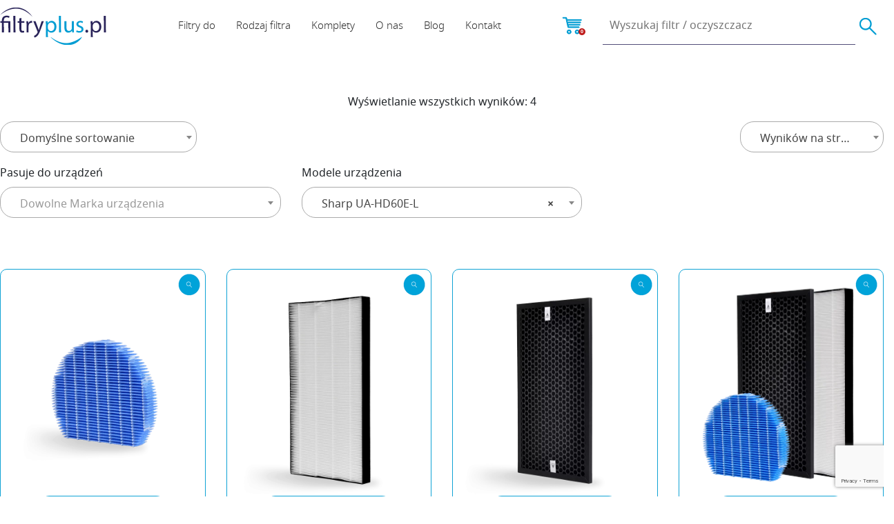

--- FILE ---
content_type: text/html; charset=UTF-8
request_url: https://filtryplus.pl/shop/?filter_model-oczyszczacza=sharp-ua-hd60e-l
body_size: 11430
content:
<!doctype html>
<html dir="ltr" lang="pl-PL" prefix="og: https://ogp.me/ns#">
<head>
    <meta charset="UTF-8">
    <meta name="viewport" content="width=device-width, initial-scale=1">
    <link rel="profile" href="https://gmpg.org/xfn/11">
    <link rel="preconnect" href="https://fonts.googleapis.com">
    <link rel="preconnect" href="https://fonts.gstatic.com" crossorigin>
    <!-- Google Tag Manager -->

    <!-- <script>(function(w,d,s,l,i){w[l]=w[l]||[];w[l].push({'gtm.start':

    new Date().getTime(),event:'gtm.js'});var f=d.getElementsByTagName(s)[0],

    j=d.createElement(s),dl=l!='dataLayer'?'&l='+l:'';j.async=true;j.src=

    'https://www.googletagmanager.com/gtm.js?id='+i+dl;f.parentNode.insertBefore(j,f);

    })(window,document,'script','dataLayer','GTM-TBKNB27');</script> -->

    <!-- End Google Tag Manager -->
    <script>
        // window.dataLayer = window.dataLayer || [];
        // function gtag() {
        //     dataLayer.push(arguments);
        // }
        // gtag("consent", "default", {
        //     ad_storage: "denied",
        //     ad_user_data: "denied", 
        //     ad_personalization: "denied",
        //     analytics_storage: "denied",
        //     functionality_storage: "denied",
        //     personalization_storage: "denied",
        //     security_storage: "granted",
        //     wait_for_update: 2000,
        // });
        // gtag("set", "ads_data_redaction", true);
        // gtag("set", "url_passthrough", true);
    </script>
    <title>Sklep - Filtryplus.pl</title>

		<!-- All in One SEO 4.4.9.1 - aioseo.com -->
		<meta name="robots" content="max-image-preview:large" />
		<link rel="canonical" href="https://filtryplus.pl/shop/" />
		<meta name="generator" content="All in One SEO (AIOSEO) 4.4.9.1" />
		<meta property="og:locale" content="pl_PL" />
		<meta property="og:site_name" content="Filtryplus.pl - Filtry do oczyszczaczy powietrza" />
		<meta property="og:type" content="website" />
		<meta property="og:title" content="Sklep - Filtryplus.pl" />
		<meta property="og:url" content="https://filtryplus.pl/shop/" />
		<meta name="twitter:card" content="summary" />
		<meta name="twitter:title" content="Sklep - Filtryplus.pl" />
		<script type="application/ld+json" class="aioseo-schema">
			{"@context":"https:\/\/schema.org","@graph":[{"@type":"BreadcrumbList","@id":"https:\/\/filtryplus.pl\/shop\/#breadcrumblist","itemListElement":[{"@type":"ListItem","@id":"https:\/\/filtryplus.pl\/#listItem","position":1,"name":"Home","item":"https:\/\/filtryplus.pl\/","nextItem":"https:\/\/filtryplus.pl\/shop\/#listItem"},{"@type":"ListItem","@id":"https:\/\/filtryplus.pl\/shop\/#listItem","position":2,"name":"Sklep","previousItem":"https:\/\/filtryplus.pl\/#listItem"}]},{"@type":"CollectionPage","@id":"https:\/\/filtryplus.pl\/shop\/#collectionpage","url":"https:\/\/filtryplus.pl\/shop\/","name":"Sklep - Filtryplus.pl","inLanguage":"pl-PL","isPartOf":{"@id":"https:\/\/filtryplus.pl\/#website"},"breadcrumb":{"@id":"https:\/\/filtryplus.pl\/shop\/#breadcrumblist"}},{"@type":"Organization","@id":"https:\/\/filtryplus.pl\/#organization","name":"Filtryplus.pl","url":"https:\/\/filtryplus.pl\/"},{"@type":"WebSite","@id":"https:\/\/filtryplus.pl\/#website","url":"https:\/\/filtryplus.pl\/","name":"Filtryplus.pl","description":"Filtry do oczyszczaczy powietrza","inLanguage":"pl-PL","publisher":{"@id":"https:\/\/filtryplus.pl\/#organization"}}]}
		</script>
		<!-- All in One SEO -->


<!-- Google Tag Manager for WordPress by gtm4wp.com -->
<script data-cfasync="false" data-pagespeed-no-defer>
	var gtm4wp_datalayer_name = "dataLayer";
	var dataLayer = dataLayer || [];
	const gtm4wp_use_sku_instead = false;
	const gtm4wp_currency = 'PLN';
	const gtm4wp_product_per_impression = false;
	const gtm4wp_clear_ecommerce = false;
</script>
<!-- End Google Tag Manager for WordPress by gtm4wp.com --><link rel="alternate" type="application/rss+xml" title="Filtryplus.pl &raquo; Kanał z wpisami" href="https://filtryplus.pl/feed/" />
<link rel="alternate" type="application/rss+xml" title="Kanał Filtryplus.pl &raquo; Produkty" href="https://filtryplus.pl/shop/feed/" />
<script>
window._wpemojiSettings = {"baseUrl":"https:\/\/s.w.org\/images\/core\/emoji\/14.0.0\/72x72\/","ext":".png","svgUrl":"https:\/\/s.w.org\/images\/core\/emoji\/14.0.0\/svg\/","svgExt":".svg","source":{"concatemoji":"https:\/\/filtryplus.pl\/wp-includes\/js\/wp-emoji-release.min.js?ver=6.3.2"}};
/*! This file is auto-generated */
!function(i,n){var o,s,e;function c(e){try{var t={supportTests:e,timestamp:(new Date).valueOf()};sessionStorage.setItem(o,JSON.stringify(t))}catch(e){}}function p(e,t,n){e.clearRect(0,0,e.canvas.width,e.canvas.height),e.fillText(t,0,0);var t=new Uint32Array(e.getImageData(0,0,e.canvas.width,e.canvas.height).data),r=(e.clearRect(0,0,e.canvas.width,e.canvas.height),e.fillText(n,0,0),new Uint32Array(e.getImageData(0,0,e.canvas.width,e.canvas.height).data));return t.every(function(e,t){return e===r[t]})}function u(e,t,n){switch(t){case"flag":return n(e,"\ud83c\udff3\ufe0f\u200d\u26a7\ufe0f","\ud83c\udff3\ufe0f\u200b\u26a7\ufe0f")?!1:!n(e,"\ud83c\uddfa\ud83c\uddf3","\ud83c\uddfa\u200b\ud83c\uddf3")&&!n(e,"\ud83c\udff4\udb40\udc67\udb40\udc62\udb40\udc65\udb40\udc6e\udb40\udc67\udb40\udc7f","\ud83c\udff4\u200b\udb40\udc67\u200b\udb40\udc62\u200b\udb40\udc65\u200b\udb40\udc6e\u200b\udb40\udc67\u200b\udb40\udc7f");case"emoji":return!n(e,"\ud83e\udef1\ud83c\udffb\u200d\ud83e\udef2\ud83c\udfff","\ud83e\udef1\ud83c\udffb\u200b\ud83e\udef2\ud83c\udfff")}return!1}function f(e,t,n){var r="undefined"!=typeof WorkerGlobalScope&&self instanceof WorkerGlobalScope?new OffscreenCanvas(300,150):i.createElement("canvas"),a=r.getContext("2d",{willReadFrequently:!0}),o=(a.textBaseline="top",a.font="600 32px Arial",{});return e.forEach(function(e){o[e]=t(a,e,n)}),o}function t(e){var t=i.createElement("script");t.src=e,t.defer=!0,i.head.appendChild(t)}"undefined"!=typeof Promise&&(o="wpEmojiSettingsSupports",s=["flag","emoji"],n.supports={everything:!0,everythingExceptFlag:!0},e=new Promise(function(e){i.addEventListener("DOMContentLoaded",e,{once:!0})}),new Promise(function(t){var n=function(){try{var e=JSON.parse(sessionStorage.getItem(o));if("object"==typeof e&&"number"==typeof e.timestamp&&(new Date).valueOf()<e.timestamp+604800&&"object"==typeof e.supportTests)return e.supportTests}catch(e){}return null}();if(!n){if("undefined"!=typeof Worker&&"undefined"!=typeof OffscreenCanvas&&"undefined"!=typeof URL&&URL.createObjectURL&&"undefined"!=typeof Blob)try{var e="postMessage("+f.toString()+"("+[JSON.stringify(s),u.toString(),p.toString()].join(",")+"));",r=new Blob([e],{type:"text/javascript"}),a=new Worker(URL.createObjectURL(r),{name:"wpTestEmojiSupports"});return void(a.onmessage=function(e){c(n=e.data),a.terminate(),t(n)})}catch(e){}c(n=f(s,u,p))}t(n)}).then(function(e){for(var t in e)n.supports[t]=e[t],n.supports.everything=n.supports.everything&&n.supports[t],"flag"!==t&&(n.supports.everythingExceptFlag=n.supports.everythingExceptFlag&&n.supports[t]);n.supports.everythingExceptFlag=n.supports.everythingExceptFlag&&!n.supports.flag,n.DOMReady=!1,n.readyCallback=function(){n.DOMReady=!0}}).then(function(){return e}).then(function(){var e;n.supports.everything||(n.readyCallback(),(e=n.source||{}).concatemoji?t(e.concatemoji):e.wpemoji&&e.twemoji&&(t(e.twemoji),t(e.wpemoji)))}))}((window,document),window._wpemojiSettings);
</script>
<style>
img.wp-smiley,
img.emoji {
	display: inline !important;
	border: none !important;
	box-shadow: none !important;
	height: 1em !important;
	width: 1em !important;
	margin: 0 0.07em !important;
	vertical-align: -0.1em !important;
	background: none !important;
	padding: 0 !important;
}
</style>
	<link rel='stylesheet' id='tm-woocommerce-package-css' href='https://filtryplus.pl/wp-content/plugins/tm-woocommerce-package/assets/css/tm-woocommerce-package.css?ver=1.3.6' media='all' />
<link rel='stylesheet' id='jquery-rd-material-tabs-css' href='https://filtryplus.pl/wp-content/plugins/tm-woocommerce-package/assets/css/rd-material-tabs.css?ver=1.0.0' media='all' />
<link rel='stylesheet' id='wp-block-library-css' href='https://filtryplus.pl/wp-includes/css/dist/block-library/style.min.css?ver=6.3.2' media='all' />
<style id='classic-theme-styles-inline-css'>
/*! This file is auto-generated */
.wp-block-button__link{color:#fff;background-color:#32373c;border-radius:9999px;box-shadow:none;text-decoration:none;padding:calc(.667em + 2px) calc(1.333em + 2px);font-size:1.125em}.wp-block-file__button{background:#32373c;color:#fff;text-decoration:none}
</style>
<style id='global-styles-inline-css'>
body{--wp--preset--color--black: #000000;--wp--preset--color--cyan-bluish-gray: #abb8c3;--wp--preset--color--white: #ffffff;--wp--preset--color--pale-pink: #f78da7;--wp--preset--color--vivid-red: #cf2e2e;--wp--preset--color--luminous-vivid-orange: #ff6900;--wp--preset--color--luminous-vivid-amber: #fcb900;--wp--preset--color--light-green-cyan: #7bdcb5;--wp--preset--color--vivid-green-cyan: #00d084;--wp--preset--color--pale-cyan-blue: #8ed1fc;--wp--preset--color--vivid-cyan-blue: #0693e3;--wp--preset--color--vivid-purple: #9b51e0;--wp--preset--gradient--vivid-cyan-blue-to-vivid-purple: linear-gradient(135deg,rgba(6,147,227,1) 0%,rgb(155,81,224) 100%);--wp--preset--gradient--light-green-cyan-to-vivid-green-cyan: linear-gradient(135deg,rgb(122,220,180) 0%,rgb(0,208,130) 100%);--wp--preset--gradient--luminous-vivid-amber-to-luminous-vivid-orange: linear-gradient(135deg,rgba(252,185,0,1) 0%,rgba(255,105,0,1) 100%);--wp--preset--gradient--luminous-vivid-orange-to-vivid-red: linear-gradient(135deg,rgba(255,105,0,1) 0%,rgb(207,46,46) 100%);--wp--preset--gradient--very-light-gray-to-cyan-bluish-gray: linear-gradient(135deg,rgb(238,238,238) 0%,rgb(169,184,195) 100%);--wp--preset--gradient--cool-to-warm-spectrum: linear-gradient(135deg,rgb(74,234,220) 0%,rgb(151,120,209) 20%,rgb(207,42,186) 40%,rgb(238,44,130) 60%,rgb(251,105,98) 80%,rgb(254,248,76) 100%);--wp--preset--gradient--blush-light-purple: linear-gradient(135deg,rgb(255,206,236) 0%,rgb(152,150,240) 100%);--wp--preset--gradient--blush-bordeaux: linear-gradient(135deg,rgb(254,205,165) 0%,rgb(254,45,45) 50%,rgb(107,0,62) 100%);--wp--preset--gradient--luminous-dusk: linear-gradient(135deg,rgb(255,203,112) 0%,rgb(199,81,192) 50%,rgb(65,88,208) 100%);--wp--preset--gradient--pale-ocean: linear-gradient(135deg,rgb(255,245,203) 0%,rgb(182,227,212) 50%,rgb(51,167,181) 100%);--wp--preset--gradient--electric-grass: linear-gradient(135deg,rgb(202,248,128) 0%,rgb(113,206,126) 100%);--wp--preset--gradient--midnight: linear-gradient(135deg,rgb(2,3,129) 0%,rgb(40,116,252) 100%);--wp--preset--font-size--small: 13px;--wp--preset--font-size--medium: 20px;--wp--preset--font-size--large: 36px;--wp--preset--font-size--x-large: 42px;--wp--preset--spacing--20: 0.44rem;--wp--preset--spacing--30: 0.67rem;--wp--preset--spacing--40: 1rem;--wp--preset--spacing--50: 1.5rem;--wp--preset--spacing--60: 2.25rem;--wp--preset--spacing--70: 3.38rem;--wp--preset--spacing--80: 5.06rem;--wp--preset--shadow--natural: 6px 6px 9px rgba(0, 0, 0, 0.2);--wp--preset--shadow--deep: 12px 12px 50px rgba(0, 0, 0, 0.4);--wp--preset--shadow--sharp: 6px 6px 0px rgba(0, 0, 0, 0.2);--wp--preset--shadow--outlined: 6px 6px 0px -3px rgba(255, 255, 255, 1), 6px 6px rgba(0, 0, 0, 1);--wp--preset--shadow--crisp: 6px 6px 0px rgba(0, 0, 0, 1);}:where(.is-layout-flex){gap: 0.5em;}:where(.is-layout-grid){gap: 0.5em;}body .is-layout-flow > .alignleft{float: left;margin-inline-start: 0;margin-inline-end: 2em;}body .is-layout-flow > .alignright{float: right;margin-inline-start: 2em;margin-inline-end: 0;}body .is-layout-flow > .aligncenter{margin-left: auto !important;margin-right: auto !important;}body .is-layout-constrained > .alignleft{float: left;margin-inline-start: 0;margin-inline-end: 2em;}body .is-layout-constrained > .alignright{float: right;margin-inline-start: 2em;margin-inline-end: 0;}body .is-layout-constrained > .aligncenter{margin-left: auto !important;margin-right: auto !important;}body .is-layout-constrained > :where(:not(.alignleft):not(.alignright):not(.alignfull)){max-width: var(--wp--style--global--content-size);margin-left: auto !important;margin-right: auto !important;}body .is-layout-constrained > .alignwide{max-width: var(--wp--style--global--wide-size);}body .is-layout-flex{display: flex;}body .is-layout-flex{flex-wrap: wrap;align-items: center;}body .is-layout-flex > *{margin: 0;}body .is-layout-grid{display: grid;}body .is-layout-grid > *{margin: 0;}:where(.wp-block-columns.is-layout-flex){gap: 2em;}:where(.wp-block-columns.is-layout-grid){gap: 2em;}:where(.wp-block-post-template.is-layout-flex){gap: 1.25em;}:where(.wp-block-post-template.is-layout-grid){gap: 1.25em;}.has-black-color{color: var(--wp--preset--color--black) !important;}.has-cyan-bluish-gray-color{color: var(--wp--preset--color--cyan-bluish-gray) !important;}.has-white-color{color: var(--wp--preset--color--white) !important;}.has-pale-pink-color{color: var(--wp--preset--color--pale-pink) !important;}.has-vivid-red-color{color: var(--wp--preset--color--vivid-red) !important;}.has-luminous-vivid-orange-color{color: var(--wp--preset--color--luminous-vivid-orange) !important;}.has-luminous-vivid-amber-color{color: var(--wp--preset--color--luminous-vivid-amber) !important;}.has-light-green-cyan-color{color: var(--wp--preset--color--light-green-cyan) !important;}.has-vivid-green-cyan-color{color: var(--wp--preset--color--vivid-green-cyan) !important;}.has-pale-cyan-blue-color{color: var(--wp--preset--color--pale-cyan-blue) !important;}.has-vivid-cyan-blue-color{color: var(--wp--preset--color--vivid-cyan-blue) !important;}.has-vivid-purple-color{color: var(--wp--preset--color--vivid-purple) !important;}.has-black-background-color{background-color: var(--wp--preset--color--black) !important;}.has-cyan-bluish-gray-background-color{background-color: var(--wp--preset--color--cyan-bluish-gray) !important;}.has-white-background-color{background-color: var(--wp--preset--color--white) !important;}.has-pale-pink-background-color{background-color: var(--wp--preset--color--pale-pink) !important;}.has-vivid-red-background-color{background-color: var(--wp--preset--color--vivid-red) !important;}.has-luminous-vivid-orange-background-color{background-color: var(--wp--preset--color--luminous-vivid-orange) !important;}.has-luminous-vivid-amber-background-color{background-color: var(--wp--preset--color--luminous-vivid-amber) !important;}.has-light-green-cyan-background-color{background-color: var(--wp--preset--color--light-green-cyan) !important;}.has-vivid-green-cyan-background-color{background-color: var(--wp--preset--color--vivid-green-cyan) !important;}.has-pale-cyan-blue-background-color{background-color: var(--wp--preset--color--pale-cyan-blue) !important;}.has-vivid-cyan-blue-background-color{background-color: var(--wp--preset--color--vivid-cyan-blue) !important;}.has-vivid-purple-background-color{background-color: var(--wp--preset--color--vivid-purple) !important;}.has-black-border-color{border-color: var(--wp--preset--color--black) !important;}.has-cyan-bluish-gray-border-color{border-color: var(--wp--preset--color--cyan-bluish-gray) !important;}.has-white-border-color{border-color: var(--wp--preset--color--white) !important;}.has-pale-pink-border-color{border-color: var(--wp--preset--color--pale-pink) !important;}.has-vivid-red-border-color{border-color: var(--wp--preset--color--vivid-red) !important;}.has-luminous-vivid-orange-border-color{border-color: var(--wp--preset--color--luminous-vivid-orange) !important;}.has-luminous-vivid-amber-border-color{border-color: var(--wp--preset--color--luminous-vivid-amber) !important;}.has-light-green-cyan-border-color{border-color: var(--wp--preset--color--light-green-cyan) !important;}.has-vivid-green-cyan-border-color{border-color: var(--wp--preset--color--vivid-green-cyan) !important;}.has-pale-cyan-blue-border-color{border-color: var(--wp--preset--color--pale-cyan-blue) !important;}.has-vivid-cyan-blue-border-color{border-color: var(--wp--preset--color--vivid-cyan-blue) !important;}.has-vivid-purple-border-color{border-color: var(--wp--preset--color--vivid-purple) !important;}.has-vivid-cyan-blue-to-vivid-purple-gradient-background{background: var(--wp--preset--gradient--vivid-cyan-blue-to-vivid-purple) !important;}.has-light-green-cyan-to-vivid-green-cyan-gradient-background{background: var(--wp--preset--gradient--light-green-cyan-to-vivid-green-cyan) !important;}.has-luminous-vivid-amber-to-luminous-vivid-orange-gradient-background{background: var(--wp--preset--gradient--luminous-vivid-amber-to-luminous-vivid-orange) !important;}.has-luminous-vivid-orange-to-vivid-red-gradient-background{background: var(--wp--preset--gradient--luminous-vivid-orange-to-vivid-red) !important;}.has-very-light-gray-to-cyan-bluish-gray-gradient-background{background: var(--wp--preset--gradient--very-light-gray-to-cyan-bluish-gray) !important;}.has-cool-to-warm-spectrum-gradient-background{background: var(--wp--preset--gradient--cool-to-warm-spectrum) !important;}.has-blush-light-purple-gradient-background{background: var(--wp--preset--gradient--blush-light-purple) !important;}.has-blush-bordeaux-gradient-background{background: var(--wp--preset--gradient--blush-bordeaux) !important;}.has-luminous-dusk-gradient-background{background: var(--wp--preset--gradient--luminous-dusk) !important;}.has-pale-ocean-gradient-background{background: var(--wp--preset--gradient--pale-ocean) !important;}.has-electric-grass-gradient-background{background: var(--wp--preset--gradient--electric-grass) !important;}.has-midnight-gradient-background{background: var(--wp--preset--gradient--midnight) !important;}.has-small-font-size{font-size: var(--wp--preset--font-size--small) !important;}.has-medium-font-size{font-size: var(--wp--preset--font-size--medium) !important;}.has-large-font-size{font-size: var(--wp--preset--font-size--large) !important;}.has-x-large-font-size{font-size: var(--wp--preset--font-size--x-large) !important;}
.wp-block-navigation a:where(:not(.wp-element-button)){color: inherit;}
:where(.wp-block-post-template.is-layout-flex){gap: 1.25em;}:where(.wp-block-post-template.is-layout-grid){gap: 1.25em;}
:where(.wp-block-columns.is-layout-flex){gap: 2em;}:where(.wp-block-columns.is-layout-grid){gap: 2em;}
.wp-block-pullquote{font-size: 1.5em;line-height: 1.6;}
</style>
<link rel='stylesheet' id='contact-form-7-css' href='https://filtryplus.pl/wp-content/plugins/contact-form-7/includes/css/styles.css?ver=5.8.2' media='all' />
<style id='woocommerce-inline-inline-css'>
.woocommerce form .form-row .required { visibility: visible; }
</style>
<link rel='stylesheet' id='filtryplus-style-css' href='https://filtryplus.pl/wp-content/themes/filtryplus/style.css?ver=1.0.0' media='all' />
<link rel='stylesheet' id='bootstrap-css-css' href='https://filtryplus.pl/wp-content/themes/filtryplus/assets/css/bootstrap.min.css?ver=6.3.2' media='all' />
<link rel='stylesheet' id='woocommerce-select2-css' href='https://filtryplus.pl/wp-content/plugins/woocommerce/assets/css/select2.css?ver=6.3.2' media='all' />
<link rel='stylesheet' id='filtryplus-style-2-css' href='https://filtryplus.pl/wp-content/themes/filtryplus/assets/css/filtryplus.css?20220428&#038;ver=6.3.2' media='all' />
<link rel='stylesheet' id='filtryplus-woocommerce-style-css' href='https://filtryplus.pl/wp-content/themes/filtryplus/woocommerce.css?ver=1.0.0' media='all' />
<style id='filtryplus-woocommerce-style-inline-css'>
@font-face {
			font-family: "star";
			src: url("https://filtryplus.pl/wp-content/plugins/woocommerce/assets/fonts/star.eot");
			src: url("https://filtryplus.pl/wp-content/plugins/woocommerce/assets/fonts/star.eot?#iefix") format("embedded-opentype"),
				url("https://filtryplus.pl/wp-content/plugins/woocommerce/assets/fonts/star.woff") format("woff"),
				url("https://filtryplus.pl/wp-content/plugins/woocommerce/assets/fonts/star.ttf") format("truetype"),
				url("https://filtryplus.pl/wp-content/plugins/woocommerce/assets/fonts/star.svg#star") format("svg");
			font-weight: normal;
			font-style: normal;
		}
</style>
<link rel='stylesheet' id='flexible-shipping-free-shipping-css' href='https://filtryplus.pl/wp-content/plugins/flexible-shipping/assets/dist/css/free-shipping.css?ver=4.23.0.2' media='all' />
<script src='https://filtryplus.pl/wp-includes/js/jquery/jquery.min.js?ver=3.7.0' id='jquery-core-js'></script>
<script src='https://filtryplus.pl/wp-includes/js/jquery/jquery-migrate.min.js?ver=3.4.1' id='jquery-migrate-js'></script>
<script src='https://filtryplus.pl/wp-content/plugins/woocommerce/assets/js/jquery-blockui/jquery.blockUI.min.js?ver=2.7.0-wc.8.2.1' id='jquery-blockui-js'></script>
<script id='wl-out-of-stock-notify-js-extra'>
var wl_out_of_stock_notify = {"wp_ajax_url":"https:\/\/filtryplus.pl\/wp-admin\/admin-ajax.php","out_of_stock_notify_nonce":"eb4f9f0e9a","remove_subscribed_email_from_myaccount_nonce":"023e926960","current_user_language":"pl","success_message_position":"above","success_message_effect":"fadein","error_message_effect":"fadein","instock_subscribe_email_success":"Tw\u00f3j adres zosta\u0142 dodany do bazy!","instock_already_subscribed":"Ten adres jest ju\u017c zapisany","wl_instock_error_empty_email":"Adres e-mail nie mo\u017ce by\u0107 pusty","iagree_error_msg":"Prosz\u0119 zaznaczy\u0107 checkbox","instock_error_email_format":"Prosz\u0119 poda\u0107 poprawny adres e-mail","wl_instock_sucess_fadein_time":"5","instock_error_fadein_time":"5","is_admin":"","required_fields_user_name":"no","required_fields_mobile_number":"no","wl_enable_show_hide_fields":"hide","wl_after_form_submission":"1"};
</script>
<script src='https://filtryplus.pl/wp-content/plugins/wl/assets/js/wl-out-of-stock-notify.js?ver=2.3' id='wl-out-of-stock-notify-js'></script>
<script src='https://filtryplus.pl/wp-content/themes/filtryplus/assets/js/bootstrap.bundle.min.js?ver=6.3.2' id='operon-bootstrap-js-js'></script>
<script src='https://filtryplus.pl/wp-content/plugins/woocommerce/assets/js/select2/select2.js?ver=6.3.2' id='woocommerce-select2-js'></script>
<script src='https://filtryplus.pl/wp-content/themes/filtryplus/assets/js/filtryplus.js?ver=6.3.2' id='filtryplus-js-js'></script>
<link rel="https://api.w.org/" href="https://filtryplus.pl/wp-json/" /><link rel="EditURI" type="application/rsd+xml" title="RSD" href="https://filtryplus.pl/xmlrpc.php?rsd" />
<meta name="generator" content="WordPress 6.3.2" />
<meta name="generator" content="WooCommerce 8.2.1" />

<!-- Google Tag Manager for WordPress by gtm4wp.com -->
<!-- GTM Container placement set to automatic -->
<script data-cfasync="false" data-pagespeed-no-defer type="text/javascript">
	var dataLayer_content = {"pagePostType":"product","customerTotalOrders":0,"customerTotalOrderValue":0,"customerFirstName":"","customerLastName":"","customerBillingFirstName":"","customerBillingLastName":"","customerBillingCompany":"","customerBillingAddress1":"","customerBillingAddress2":"","customerBillingCity":"","customerBillingState":"","customerBillingPostcode":"","customerBillingCountry":"","customerBillingEmail":"","customerBillingEmailHash":"","customerBillingPhone":"","customerShippingFirstName":"","customerShippingLastName":"","customerShippingCompany":"","customerShippingAddress1":"","customerShippingAddress2":"","customerShippingCity":"","customerShippingState":"","customerShippingPostcode":"","customerShippingCountry":"","cartContent":{"totals":{"applied_coupons":[],"discount_total":0,"subtotal":0,"total":0},"items":[]}};
	dataLayer.push( dataLayer_content );
</script>
<script>
		if (typeof gtag == "undefined") {
			function gtag(){dataLayer.push(arguments);}
		}

		gtag("consent", "default", {
			"analytics_storage": "denied",
			"ad_storage": "denied",
			"ad_user_data": "denied",
			"ad_personalization": "denied",
			"functionality_storage": "denied",
			"security_storage": "denied",
			"personalization_storage": "denied",
		});
</script>
<script data-cfasync="false">
(function(w,d,s,l,i){w[l]=w[l]||[];w[l].push({'gtm.start':
new Date().getTime(),event:'gtm.js'});var f=d.getElementsByTagName(s)[0],
j=d.createElement(s),dl=l!='dataLayer'?'&l='+l:'';j.async=true;j.src=
'//www.googletagmanager.com/gtm.js?id='+i+dl;f.parentNode.insertBefore(j,f);
})(window,document,'script','dataLayer','GTM-TBKNB27');
</script>
<!-- End Google Tag Manager for WordPress by gtm4wp.com -->	<noscript><style>.woocommerce-product-gallery{ opacity: 1 !important; }</style></noscript>
	<link rel="icon" href="https://filtryplus.pl/wp-content/uploads/2023/12/cropped-favicon-fp-32x32.png" sizes="32x32" />
<link rel="icon" href="https://filtryplus.pl/wp-content/uploads/2023/12/cropped-favicon-fp-192x192.png" sizes="192x192" />
<link rel="apple-touch-icon" href="https://filtryplus.pl/wp-content/uploads/2023/12/cropped-favicon-fp-180x180.png" />
<meta name="msapplication-TileImage" content="https://filtryplus.pl/wp-content/uploads/2023/12/cropped-favicon-fp-270x270.png" />
    <!-- Start cookieyes banner --> <script id="cookieyes" type="text/javascript" src="https://cdn-cookieyes.com/client_data/b7181d5b7aefe92cd9014fbe/script.js"></script> <!-- End cookieyes banner -->
	</head>

<body class="archive post-type-archive post-type-archive-product theme-filtryplus woocommerce-shop woocommerce woocommerce-page woocommerce-no-js hfeed woocommerce-active">


<!-- Google Tag Manager (noscript) -->

<noscript><iframe src=https://www.googletagmanager.com/ns.html?id=GTM-TBKNB27height="0" width="0" style="display:none;visibility:hidden"></iframe></noscript>

<!-- End Google Tag Manager (noscript) -->


<!-- GTM Container placement set to automatic -->
<!-- Google Tag Manager (noscript) -->
				<noscript><iframe src="https://www.googletagmanager.com/ns.html?id=GTM-TBKNB27" height="0" width="0" style="display:none;visibility:hidden" aria-hidden="true"></iframe></noscript>
<!-- End Google Tag Manager (noscript) --><div id="page" class="site page-wrapper">
    <header id="masthead" class="site-header">
        <div id="top-header-menu-mobile">
    <div class="row">
        <div class="col-8 center-text text_align-center">
            <a href="https://filtryplus.pl/">
                <img src="https://filtryplus.pl/wp-content/webp-express/webp-images/doc-root/wp-content/themes/filtryplus/assets/images/filtry-logo-white.png.webp" class="img-fluid" alt="FiltryPlus" />
            </a>
        </div>
        <div class="col-2">
            <a href="https://filtryplus.pl/cart/" class="a-to-cart">
                <img src="https://filtryplus.pl/wp-content/webp-express/webp-images/doc-root/wp-content/themes/filtryplus/assets/images/koszyk-white.png.webp" alt="Koszyk" />
		                    </a>
        </div>
        <div class="col-2">
            <a href="#" id="menu-mobile-close">
                <img src="https://filtryplus.pl/wp-content/webp-express/webp-images/doc-root/wp-content/themes/filtryplus/assets/images/menu-close.png.webp" alt="FiltryPlus" />
            </a>
        </div>
    </div>
    <div class="row mobile-menu-wrap" >
	    	        			                    <div class="current line-single">
	                                        <div class="submenu-wrapper">
                            <div class="title">
	                            Filtry do                                <div class="image">
                                    <img src="https://filtryplus.pl/wp-content/webp-express/webp-images/doc-root/wp-content/themes/filtryplus/assets/images/arrow-down-white.png.webp" alt="" />
                                </div>
                            </div>
                            <div class="submenu-items">
                                <ul class="submenu">
		                            			                                                                    <li class="">
                                            <a href="https://filtryplus.pl/shop/?filter_oczyszczacz-brand=sharp">Sharp</a>
                                        </li>
		                            			                                                                    <li class="">
                                            <a href="https://filtryplus.pl/shop/?filter_oczyszczacz-brand=philips">Philips</a>
                                        </li>
		                            			                                                                    <li class="">
                                            <a href="https://filtryplus.pl/shop/?filter_oczyszczacz-brand=xiaomi">Xiaomi</a>
                                        </li>
		                            			                                                                    <li class="">
                                            <a href="https://filtryplus.pl/shop/?filter_oczyszczacz-brand=blueair">Blueair</a>
                                        </li>
		                            			                                                                    <li class="">
                                            <a href="https://filtryplus.pl/shop/?filter_oczyszczacz-brand=daikin">Daikin</a>
                                        </li>
		                            			                                                                    <li class="">
                                            <a href="https://filtryplus.pl/shop/?filter_oczyszczacz-brand=delonghi">DeLonghi</a>
                                        </li>
		                            			                                                                    <li class="">
                                            <a href="https://filtryplus.pl/shop/?filter_oczyszczacz-brand=dyson">Dyson</a>
                                        </li>
		                            			                                                                    <li class="">
                                            <a href="https://filtryplus.pl/shop/?filter_oczyszczacz-brand=electrolux">Electrolux</a>
                                        </li>
		                            			                                                                    <li class="">
                                            <a href="https://filtryplus.pl/shop/?filter_oczyszczacz-brand=levoit">Levoit</a>
                                        </li>
		                            			                                                                    <li class="">
                                            <a href="https://filtryplus.pl/shop/?filter_oczyszczacz-brand=panasonic">Panasonic</a>
                                        </li>
		                            			                                                                    <li class="">
                                            <a href="https://filtryplus.pl/shop/?filter_oczyszczacz-brand=rowenta">Rowenta</a>
                                        </li>
		                            			                                                                    <li class="">
                                            <a href="https://filtryplus.pl/shop/?filter_oczyszczacz-brand=samsung">Samsung</a>
                                        </li>
		                            			                                                                    <li class="">
                                            <a href="https://filtryplus.pl/shop/?filter_oczyszczacz-brand=tefal">Tefal</a>
                                        </li>
		                            			                                                                    <li class="">
                                            <a href="https://filtryplus.pl/shop/?filter_oczyszczacz-brand=thessla-green">Thessla Green</a>
                                        </li>
		                            			                                                                    <li class="outlet-class">
                                            <a href="https://filtryplus.pl/product-category/outlet/">Outlet</a>
                                        </li>
		                                                            </ul>
                                <div class="clearfix">&nbsp;</div>
                                <br /><br />
                            </div>
                        </div>
                                    </div>
            			                    <div class="current line-single">
	                                        <div class="submenu-wrapper">
                            <div class="title">
	                            Rodzaj filtra                                <div class="image">
                                    <img src="https://filtryplus.pl/wp-content/webp-express/webp-images/doc-root/wp-content/themes/filtryplus/assets/images/arrow-down-white.png.webp" alt="" />
                                </div>
                            </div>
                            <div class="submenu-items">
                                <ul class="submenu">
		                            			                                                                    <li class="">
                                            <a href="https://filtryplus.pl/product-category/hepa/">Hepa</a>
                                        </li>
		                            			                                                                    <li class="">
                                            <a href="https://filtryplus.pl/product-category/filtry-weglowe/">Węglowy</a>
                                        </li>
		                            			                                                                    <li class="">
                                            <a href="https://filtryplus.pl/product-category/filtry-zintegrowane/">Zintegrowany</a>
                                        </li>
		                            			                                                                    <li class="">
                                            <a href="https://filtryplus.pl/product-category/filtry-nawilzaczy/">Nawilżający</a>
                                        </li>
		                            			                                                                    <li class="">
                                            <a href="https://filtryplus.pl/product-category/filtry-fotokatalityczne/">Fotokatalityczne</a>
                                        </li>
		                            			                                                                    <li class="">
                                            <a href="https://filtryplus.pl/product-category/filtry-wstepne/">Wstępny</a>
                                        </li>
		                            			                                                                    <li class="">
                                            <a href="https://filtryplus.pl/product-category/czesci-zamienne/">Części zamienne</a>
                                        </li>
		                            			                                                                    <li class="">
                                            <a href="https://filtryplus.pl/product-category/rekuperacja/">Rekuperacja</a>
                                        </li>
		                                                            </ul>
                                <div class="clearfix">&nbsp;</div>
                                <br /><br />
                            </div>
                        </div>
                                    </div>
            			                    <div class="line-single">
	                                        <a href="https://filtryplus.pl/product-category/komplety/"  class="main-link-a">Komplety</a>
                                    </div>
            			                    <div class="line-single">
	                                        <a href="https://filtryplus.pl/o-nas-2/"  class="main-link-a">O nas</a>
                                    </div>
            			                    <div class="line-single">
	                                        <div class="submenu-wrapper">
                            <div class="title">
	                            Blog                                <div class="image">
                                    <img src="https://filtryplus.pl/wp-content/webp-express/webp-images/doc-root/wp-content/themes/filtryplus/assets/images/arrow-down-white.png.webp" alt="" />
                                </div>
                            </div>
                            <div class="submenu-items">
                                <ul class="submenu">
		                            			                                                                    <li class="">
                                            <a href="https://filtryplus.pl/kategoria/blog/faq/">FAQ</a>
                                        </li>
		                            			                                                                    <li class="">
                                            <a href="https://filtryplus.pl/kategoria/blog/filtry-hepa/">Filtry HEPA</a>
                                        </li>
		                            			                                                                    <li class="">
                                            <a href="https://filtryplus.pl/kategoria/blog/filtry-weglowe/">Filtry węglowe</a>
                                        </li>
		                            			                                                                    <li class="">
                                            <a href="https://filtryplus.pl/kategoria/inne/">Inne</a>
                                        </li>
		                                                            </ul>
                                <div class="clearfix">&nbsp;</div>
                                <br /><br />
                            </div>
                        </div>
                                    </div>
            			                    <div class="line-single">
	                                        <a href="https://filtryplus.pl/kontakt/"  class="main-link-a">Kontakt</a>
                                    </div>
                        </div>
</div>
<div class="right-content">
    <div class="row header-top-wrapper">
        <div class="col-lg-2 col-7 header-top-logo">
            <a href="https://filtryplus.pl/">
                <img src="https://filtryplus.pl/wp-content/webp-express/webp-images/doc-root/wp-content/themes/filtryplus/assets/images/filtry-logo.png.webp" alt="FiltryPlus" />
            </a>
        </div>
        <div class="col-lg-4 col-11  search-wrapper-div order-2 order-xs-4">

            <input type="text" class="search-input-field" id="search-input" placeholder="Wyszukaj filtr / oczyszczacz" value="">
            <img src="https://filtryplus.pl/wp-content/webp-express/webp-images/doc-root/wp-content/themes/filtryplus/assets/images/search-ico.png.webp" alt="Wyszukaj" />
            <div id="search-data-wrapper">
                <div id="search-data-results">

                </div>
                <a href="https://filtryplus.pl/cart/" class="search-more-results" id="search-more-results-button"
                data-url="https://filtryplus.pl">
                    Zobacz więcej
                </a>
            </div>
        </div>
        <div class="col-lg-5 col-12 d-none d-sm-block">
            <ul class="main-top-menu desktop-only">

                                    
                        
                        <li class="current">
                            <a href="https://filtryplus.pl/shop/" >Filtry do</a>
                                                            <ul class="submenu">
                                                                                                                    <li class="">
                                            <a href="https://filtryplus.pl/shop/?filter_oczyszczacz-brand=sharp">Sharp</a>
                                        </li>
                                                                                                                    <li class="">
                                            <a href="https://filtryplus.pl/shop/?filter_oczyszczacz-brand=philips">Philips</a>
                                        </li>
                                                                                                                    <li class="">
                                            <a href="https://filtryplus.pl/shop/?filter_oczyszczacz-brand=xiaomi">Xiaomi</a>
                                        </li>
                                                                                                                    <li class="">
                                            <a href="https://filtryplus.pl/shop/?filter_oczyszczacz-brand=blueair">Blueair</a>
                                        </li>
                                                                                                                    <li class="">
                                            <a href="https://filtryplus.pl/shop/?filter_oczyszczacz-brand=daikin">Daikin</a>
                                        </li>
                                                                                                                    <li class="">
                                            <a href="https://filtryplus.pl/shop/?filter_oczyszczacz-brand=delonghi">DeLonghi</a>
                                        </li>
                                                                                                                    <li class="">
                                            <a href="https://filtryplus.pl/shop/?filter_oczyszczacz-brand=dyson">Dyson</a>
                                        </li>
                                                                                                                    <li class="">
                                            <a href="https://filtryplus.pl/shop/?filter_oczyszczacz-brand=electrolux">Electrolux</a>
                                        </li>
                                                                                                                    <li class="">
                                            <a href="https://filtryplus.pl/shop/?filter_oczyszczacz-brand=levoit">Levoit</a>
                                        </li>
                                                                                                                    <li class="">
                                            <a href="https://filtryplus.pl/shop/?filter_oczyszczacz-brand=panasonic">Panasonic</a>
                                        </li>
                                                                                                                    <li class="">
                                            <a href="https://filtryplus.pl/shop/?filter_oczyszczacz-brand=rowenta">Rowenta</a>
                                        </li>
                                                                                                                    <li class="">
                                            <a href="https://filtryplus.pl/shop/?filter_oczyszczacz-brand=samsung">Samsung</a>
                                        </li>
                                                                                                                    <li class="">
                                            <a href="https://filtryplus.pl/shop/?filter_oczyszczacz-brand=tefal">Tefal</a>
                                        </li>
                                                                                                                    <li class="">
                                            <a href="https://filtryplus.pl/shop/?filter_oczyszczacz-brand=thessla-green">Thessla Green</a>
                                        </li>
                                                                                                                    <li class="outlet-class">
                                            <a href="https://filtryplus.pl/product-category/outlet/">Outlet</a>
                                        </li>
                                                                    </ul>
                                                    </li>
                    
                        
                        <li class="current">
                            <a href="https://filtryplus.pl/shop/" >Rodzaj filtra</a>
                                                            <ul class="submenu">
                                                                                                                    <li class="">
                                            <a href="https://filtryplus.pl/product-category/hepa/">Hepa</a>
                                        </li>
                                                                                                                    <li class="">
                                            <a href="https://filtryplus.pl/product-category/filtry-weglowe/">Węglowy</a>
                                        </li>
                                                                                                                    <li class="">
                                            <a href="https://filtryplus.pl/product-category/filtry-zintegrowane/">Zintegrowany</a>
                                        </li>
                                                                                                                    <li class="">
                                            <a href="https://filtryplus.pl/product-category/filtry-nawilzaczy/">Nawilżający</a>
                                        </li>
                                                                                                                    <li class="">
                                            <a href="https://filtryplus.pl/product-category/filtry-fotokatalityczne/">Fotokatalityczne</a>
                                        </li>
                                                                                                                    <li class="">
                                            <a href="https://filtryplus.pl/product-category/filtry-wstepne/">Wstępny</a>
                                        </li>
                                                                                                                    <li class="">
                                            <a href="https://filtryplus.pl/product-category/czesci-zamienne/">Części zamienne</a>
                                        </li>
                                                                                                                    <li class="">
                                            <a href="https://filtryplus.pl/product-category/rekuperacja/">Rekuperacja</a>
                                        </li>
                                                                    </ul>
                                                    </li>
                    
                        
                        <li class="">
                            <a href="https://filtryplus.pl/product-category/komplety/" >Komplety</a>
                                                    </li>
                    
                        
                        <li class="">
                            <a href="https://filtryplus.pl/o-nas-2/" >O nas</a>
                                                    </li>
                    
                        
                        <li class="">
                            <a href="https://filtryplus.pl/blog/" >Blog</a>
                                                            <ul class="submenu">
                                                                                                                    <li class="">
                                            <a href="https://filtryplus.pl/kategoria/blog/faq/">FAQ</a>
                                        </li>
                                                                                                                    <li class="">
                                            <a href="https://filtryplus.pl/kategoria/blog/filtry-hepa/">Filtry HEPA</a>
                                        </li>
                                                                                                                    <li class="">
                                            <a href="https://filtryplus.pl/kategoria/blog/filtry-weglowe/">Filtry węglowe</a>
                                        </li>
                                                                                                                    <li class="">
                                            <a href="https://filtryplus.pl/kategoria/inne/">Inne</a>
                                        </li>
                                                                    </ul>
                                                    </li>
                    
                        
                        <li class="">
                            <a href="https://filtryplus.pl/kontakt/" >Kontakt</a>
                                                    </li>
                                    
            </ul>
        </div>
        <div class="col-lg-1 col-2 koszyk-link-wrapper">
            <a href="https://filtryplus.pl/cart/" class="a-to-cart">
                <img src="https://filtryplus.pl/wp-content/webp-express/webp-images/doc-root/wp-content/themes/filtryplus/assets/images/koszyk_top_ico.png.webp" alt="Koszyk" />
                <span class="red-badge">0</span>
            </a>
                    </div>
        <div class="col-2 d-block d-sm-none hamburger-wrapper">
            <a href="#" id="menu-mobile-show">
                <img src="https://filtryplus.pl/wp-content/webp-express/webp-images/doc-root/wp-content/themes/filtryplus/assets/images/hamburger-menu.png.webp" alt="FiltryPlus" />
            </a>
        </div>
    </div>
</div>    </header><!-- #masthead -->

<div class="right-content archive-products-wrapper">

<div class="woocommerce-notices-wrapper"></div><p class="woocommerce-result-count">
	Wyświetlanie wszystkich wyników: 4</p>
<div class="woocommerce-perpage-select"><select onchange="if (this.value) window.location.href=this.value" class="woocommerce-widget-layered-nav-dropdown" name="perpageselect"> selected='selected'<option  selected='selected' value='?perpage='>Wyników na stronę</option><option  value='?perpage=8'>Pokaż 8</option><option  value='?perpage=12'>Pokaż 12</option><option  value='?perpage=16'>Pokaż 16</option><option  value='?perpage=20'>Pokaż 20</option><option  value='?perpage=24'>Pokaż 24</option><option  value='?perpage=28'>Pokaż 28</option><option  value='?perpage=32'>Pokaż 32</option><option  value='?perpage=36'>Pokaż 36</option><option  value='?perpage=40'>Pokaż 40</option><option  value='?perpage=-1'>Pokaż wszystkie</option></select></div><form class="woocommerce-ordering" method="get">
	<select name="orderby" class="orderby" aria-label="Zamówienie">
					<option value="menu_order"  selected='selected'>Domyślne sortowanie</option>
					<option value="price" >Sortuj po cenie od najniższej</option>
					<option value="price-desc" >Sortuj po cenie od najwyższej</option>
			</select>
	<input type="hidden" name="paged" value="1" />
	<input type="hidden" name="filter_model-oczyszczacza" value="sharp-ua-hd60e-l" /></form>
    <div class="row filtryplus-filters">
        <div class="col-12 col-sm-4 new-cherry-search">
						<div class="widget woocommerce widget_layered_nav woocommerce-widget-layered-nav"><h2 class="widgettitle">Pasuje do urządzeń</h2><form method="get" action="https://filtryplus.pl/shop/" class="woocommerce-widget-layered-nav-dropdown"><select class="woocommerce-widget-layered-nav-dropdown dropdown_layered_nav_oczyszczacz-brand"><option value="">Dowolne Marka urządzenia</option><option value="sharp" >Sharp</option></select><input type="hidden" name="filter_oczyszczacz-brand" value="" /><input type="hidden" name="filter_model-oczyszczacza" value="sharp-ua-hd60e-l" /></form></div>        </div>
        <div class="col-12 col-sm-4">
			<div class="widget woocommerce widget_layered_nav woocommerce-widget-layered-nav"><h2 class="widgettitle">Modele urządzenia</h2><form method="get" action="https://filtryplus.pl/shop/" class="woocommerce-widget-layered-nav-dropdown"><select class="woocommerce-widget-layered-nav-dropdown dropdown_layered_nav_model-oczyszczacza"><option value="">Dowolne Model urządzenia</option><option value="sharp-ua-hd40e-l" >Sharp UA-HD40E-L</option><option value="sharp-ua-hd40e-t" >Sharp UA-HD40E-T</option><option value="sharp-ua-hd50e-l" >Sharp UA-HD50E-L</option><option value="sharp-ua-hd60e-l"  selected='selected'>Sharp UA-HD60E-L</option><option value="sharp-ua-hg60e-l" >Sharp UA-HG60E-L</option></select><input type="hidden" name="filter_model-oczyszczacza" value="sharp-ua-hd60e-l" /></form></div>        </div>
        <div class="col-12 col-sm-4" style="display: none;">
			<div class="widget woocommerce widget_product_categories"><h2 class="widgettitle">Rodzaj filtra</h2><select  name='product_cat' id='product_cat' class='dropdown_product_cat'>
	<option value='' selected='selected'>Wybierz kategorię</option>
	<option class="level-0" value="czesci-zamienne">Części zamienne</option>
	<option class="level-0" value="filtry-fotokatalityczne">Filtry fotokatalityczne</option>
	<option class="level-0" value="hepa">Filtry HEPA</option>
	<option class="level-0" value="filtry-nawilzaczy">Filtry nawilżaczy</option>
	<option class="level-0" value="filtry-weglowe">Filtry węglowe</option>
	<option class="level-0" value="filtry-wstepne">Filtry wstępne</option>
	<option class="level-0" value="filtry-zintegrowane">Filtry zintegrowane</option>
	<option class="level-0" value="komplety">Komplety</option>
	<option class="level-0" value="rekuperacja">Rekuperacja</option>
</select>
</div>        </div>
    </div>
            <div class="row archive-products-list">
    <div class="no-hover-underline col-12 col-sm-3">
    <div class="woocommerce-list-product-wrapper">
        <div class="woocommerce-list-product-wrapper-image d-flex align-items-center">
            <a href="https://filtryplus.pl/product/filtr-do-nawilzacza-sharp-ua-hd40-50-60e-l-i-ua-hd40e-t-filtr-uz-hd6mf/">
                <img src="https://filtryplus.pl/wp-content/webp-express/webp-images/doc-root/wp-content/uploads/2017/12/sharp_fz-a61mfr-00s.png.webp" alt="Filtr do nawilżacza Sharp UA-HD40/50/60E-L i UA-HD40E-T (Filtr UZ-HD6MF)" class="img-fluid" />
            </a>
                        <form class="cart" action="https://filtryplus.pl/product/filtr-do-nawilzacza-sharp-ua-hd40-50-60e-l-i-ua-hd40e-t-filtr-uz-hd6mf/" method="post" enctype='multipart/form-data' style="display:none">
	            
	            <div class="quantity">
		<label class="screen-reader-text" for="quantity_69722b624b2e3">ilość Filtr do nawilżacza Sharp UA-HD40/50/60E-L i UA-HD40E-T (Filtr UZ-HD6MF)</label>
	<input
		type="number"
				id="quantity_69722b624b2e3"
		class="input-text qty text"
		name="quantity"
		value="1"
		aria-label="Product quantity"
		size="4"
		min="1"
		max="581"
					step="1"
			placeholder=""
			inputmode="numeric"
			autocomplete="off"
			/>
	</div>
            </form>
            <a href="?add-to-cart=12002" value="12002" class="add-to-cart-button ajax_add_to_cart_button" data-product_id="12002" data-product_sku="">
                Dodaj do koszyka
            </a>
                    </div>
        <div class="product-title">
            <a href="https://filtryplus.pl/product/filtr-do-nawilzacza-sharp-ua-hd40-50-60e-l-i-ua-hd40e-t-filtr-uz-hd6mf/">
            Filtr do nawilżacza Sharp UA-HD40/50/60E-L i UA-HD40E-T (Filtr UZ-HD6MF)            </a>
        </div>
        <div class="product-price">
            <span>Cena:</span><br />
            <span class="woocommerce-Price-amount amount"><bdi>119,00&nbsp;<span class="woocommerce-Price-currencySymbol">&#122;&#322;</span></bdi></span>        </div>

                <div class="product-attributes">
                        <a href="https://filtryplus.pl/shop/?filter_model-oczyszczacza=sharp-ua-hd40e-l"  class="single-attr">
                UA-HD40E-L            </a>
                        <a href="https://filtryplus.pl/shop/?filter_model-oczyszczacza=sharp-ua-hd40e-t"  class="single-attr">
                UA-HD40E-T            </a>
                        <a href="https://filtryplus.pl/shop/?filter_model-oczyszczacza=sharp-ua-hd50e-l"  class="single-attr">
                UA-HD50E-L            </a>
                        <a href="https://filtryplus.pl/shop/?filter_model-oczyszczacza=sharp-ua-hd60e-l"  class="single-attr">
                UA-HD60E-L            </a>
                    </div>
            </div>
</div><div class="no-hover-underline col-12 col-sm-3">
    <div class="woocommerce-list-product-wrapper">
        <div class="woocommerce-list-product-wrapper-image d-flex align-items-center">
            <a href="https://filtryplus.pl/product/filtr-hepa-do-sharp-ua-hg60e-l-ua-hd60e-l-filtr-uz-hd6hf/">
                <img src="https://filtryplus.pl/wp-content/webp-express/webp-images/doc-root/wp-content/uploads/2017/12/sharp_fz-d40hfe-00s.png.webp" alt="Filtr Hepa do Sharp UA-HG60E-L, UA-HD60E-L (Filtr UZ-HD6HF)" class="img-fluid" />
            </a>
                        <form class="cart" action="https://filtryplus.pl/product/filtr-hepa-do-sharp-ua-hg60e-l-ua-hd60e-l-filtr-uz-hd6hf/" method="post" enctype='multipart/form-data' style="display:none">
	            
	            <div class="quantity">
		<label class="screen-reader-text" for="quantity_69722b624db92">ilość Filtr Hepa do Sharp UA-HG60E-L, UA-HD60E-L (Filtr UZ-HD6HF)</label>
	<input
		type="number"
				id="quantity_69722b624db92"
		class="input-text qty text"
		name="quantity"
		value="1"
		aria-label="Product quantity"
		size="4"
		min="1"
		max="228"
					step="1"
			placeholder=""
			inputmode="numeric"
			autocomplete="off"
			/>
	</div>
            </form>
            <a href="?add-to-cart=12017" value="12017" class="add-to-cart-button ajax_add_to_cart_button" data-product_id="12017" data-product_sku="">
                Dodaj do koszyka
            </a>
                    </div>
        <div class="product-title">
            <a href="https://filtryplus.pl/product/filtr-hepa-do-sharp-ua-hg60e-l-ua-hd60e-l-filtr-uz-hd6hf/">
            Filtr Hepa do Sharp UA-HG60E-L, UA-HD60E-L (Filtr UZ-HD6HF)            </a>
        </div>
        <div class="product-price">
            <span>Cena:</span><br />
            <span class="woocommerce-Price-amount amount"><bdi>229,00&nbsp;<span class="woocommerce-Price-currencySymbol">&#122;&#322;</span></bdi></span>        </div>

                <div class="product-attributes">
                        <a href="https://filtryplus.pl/shop/?filter_model-oczyszczacza=sharp-ua-hd60e-l"  class="single-attr">
                UA-HD60E-L            </a>
                        <a href="https://filtryplus.pl/shop/?filter_model-oczyszczacza=sharp-ua-hg60e-l"  class="single-attr">
                UA-HG60E-L            </a>
                    </div>
            </div>
</div><div class="no-hover-underline col-12 col-sm-3">
    <div class="woocommerce-list-product-wrapper">
        <div class="woocommerce-list-product-wrapper-image d-flex align-items-center">
            <a href="https://filtryplus.pl/product/filtr-weglowy-do-sharp-ua-hd60e-l-filtr-uz-hd6df/">
                <img src="https://filtryplus.pl/wp-content/webp-express/webp-images/doc-root/wp-content/uploads/2017/12/sharp_fz-d40dfe-00s.png.webp" alt="Filtr węglowy do Sharp UA-HD60E-L (Filtr UZ-HD6DF)" class="img-fluid" />
            </a>
                        <form class="cart" action="https://filtryplus.pl/product/filtr-weglowy-do-sharp-ua-hd60e-l-filtr-uz-hd6df/" method="post" enctype='multipart/form-data' style="display:none">
	            
	            <div class="quantity">
		<label class="screen-reader-text" for="quantity_69722b62504fb">ilość Filtr węglowy do Sharp UA-HD60E-L (Filtr UZ-HD6DF)</label>
	<input
		type="number"
				id="quantity_69722b62504fb"
		class="input-text qty text"
		name="quantity"
		value="1"
		aria-label="Product quantity"
		size="4"
		min="1"
		max="273"
					step="1"
			placeholder=""
			inputmode="numeric"
			autocomplete="off"
			/>
	</div>
            </form>
            <a href="?add-to-cart=16609" value="16609" class="add-to-cart-button ajax_add_to_cart_button" data-product_id="16609" data-product_sku="">
                Dodaj do koszyka
            </a>
                    </div>
        <div class="product-title">
            <a href="https://filtryplus.pl/product/filtr-weglowy-do-sharp-ua-hd60e-l-filtr-uz-hd6df/">
            Filtr węglowy do Sharp UA-HD60E-L (Filtr UZ-HD6DF)            </a>
        </div>
        <div class="product-price">
            <span>Cena:</span><br />
            <span class="woocommerce-Price-amount amount"><bdi>159,00&nbsp;<span class="woocommerce-Price-currencySymbol">&#122;&#322;</span></bdi></span>        </div>

                <div class="product-attributes">
                        <a href="https://filtryplus.pl/shop/?filter_model-oczyszczacza=sharp-ua-hd60e-l"  class="single-attr">
                UA-HD60E-L            </a>
                    </div>
            </div>
</div><div class="no-hover-underline col-12 col-sm-3">
    <div class="woocommerce-list-product-wrapper">
        <div class="woocommerce-list-product-wrapper-image d-flex align-items-center">
            <a href="https://filtryplus.pl/product/filtry-do-sharp-ua-hd60e-l-komplet-filtrow-filtr-uz-hd6hf-uz-hd6df-uz-hd6mf/">
                <img src="https://filtryplus.pl/wp-content/webp-express/webp-images/doc-root/wp-content/uploads/2019/10/filtry_sharp-KC-D40EUW-D40EUB-01.png.webp" alt="Filtry do Sharp UA-HD60E-L (komplet filtrów) Filtr UZ-HD6HF, UZ-HD6DF, UZ-HD6MF" class="img-fluid" />
            </a>
                        <form class="cart" action="https://filtryplus.pl/product/filtry-do-sharp-ua-hd60e-l-komplet-filtrow-filtr-uz-hd6hf-uz-hd6df-uz-hd6mf/" method="post" enctype='multipart/form-data' style="display:none">
	            
	            <div class="quantity">
		<label class="screen-reader-text" for="quantity_69722b6252254">ilość Filtry do Sharp UA-HD60E-L (komplet filtrów) Filtr UZ-HD6HF, UZ-HD6DF, UZ-HD6MF</label>
	<input
		type="number"
				id="quantity_69722b6252254"
		class="input-text qty text"
		name="quantity"
		value="1"
		aria-label="Product quantity"
		size="4"
		min="1"
		max="33"
					step="1"
			placeholder=""
			inputmode="numeric"
			autocomplete="off"
			/>
	</div>
            </form>
            <a href="?add-to-cart=15549" value="15549" class="add-to-cart-button ajax_add_to_cart_button" data-product_id="15549" data-product_sku="">
                Dodaj do koszyka
            </a>
                    </div>
        <div class="product-title">
            <a href="https://filtryplus.pl/product/filtry-do-sharp-ua-hd60e-l-komplet-filtrow-filtr-uz-hd6hf-uz-hd6df-uz-hd6mf/">
            Filtry do Sharp UA-HD60E-L (komplet filtrów) Filtr UZ-HD6HF, UZ-HD6DF, UZ-HD6MF            </a>
        </div>
        <div class="product-price">
            <span>Cena:</span><br />
            <span class="woocommerce-Price-amount amount"><bdi>399,00&nbsp;<span class="woocommerce-Price-currencySymbol">&#122;&#322;</span></bdi></span>        </div>

                <div class="product-attributes">
                        <a href="https://filtryplus.pl/shop/?filter_model-oczyszczacza=sharp-ua-hd60e-l"  class="single-attr">
                UA-HD60E-L            </a>
                    </div>
            </div>
</div>    </div>
    </div>
			</main><!-- #main -->
		
	<footer class="main-footer-class">
        <div class="right-content">
            <div class="footer-main-content">
                <div class="row justify-content-center footer-logo">
                    <div class="col-12 col-lg-12 text-align-center">
                        <a href="https://filtryplus.pl">
                            <img src="https://filtryplus.pl/wp-content/webp-express/webp-images/doc-root/wp-content/themes/filtryplus/assets/images/footer-logo.png.webp" alt="Filtryplus.pl" />
                        </a>
                    </div>
                </div>
                <div class="row footer-menu-div">
                    <div class="col-12">
                        <ul class="footer-menu">
		                    		                    			                    
				                    
                                    <li class="">
                                        <a href="https://filtryplus.pl/polityka-prywatnosci/" >Polityka prywatności</a>
                                    </li>
			                    
				                    
                                    <li class="">
                                        <a href="https://filtryplus.pl/regulamin/" >Regulamin</a>
                                    </li>
			                    
				                    
                                    <li class="">
                                        <a href="https://filtryplus.pl/zwroty-i-reklamacje/" >Zwroty i reklamacje</a>
                                    </li>
			                    
				                    
                                    <li class="">
                                        <a href="https://filtryplus.pl/formy-platnosci/" >Formy płatności</a>
                                    </li>
			                    
				                    
                                    <li class="">
                                        <a href="https://filtryplus.pl/kontakt/" >Kontakt</a>
                                    </li>
			                    
				                    
                                    <li class="">
                                        <a href="http://filtryplus.pl/my-account/orders/" >Konto</a>
                                    </li>
			                    
				                    
                                    <li class="">
                                        <a href="https://cz.filtreon.com" >Filtreon Czechia</a>
                                    </li>
			                    		                                            </ul>
                    </div>
                </div>
                <div class="row copyright-div">
                    <div class="col-12 col-lg-12 col-copyright">
                        &copy; 2026 Filtryplus.pl. All rights Reserved
                    </div>
                </div>
            </div>
        </div>
    </footer>
</div><!-- #page -->

	<script type="text/javascript">
        var noResults = '';
        var showExtraButton = false;
        jQuery('#pa_oczyszczacz_brand_select').change(function() {
            let val = jQuery(this).val();
            if (val != '') {
                let selectField = jQuery('#pa_model_oczyszczacza_select');
                selectField.empty();
                selectField.append(jQuery('<option>', {value: '', 'text': 'Ładuję...'}, '</option>'));

                jQuery.ajax({
                    type: 'post',
                    url: 'https://filtryplus.pl/wp-admin/admin-ajax.php',
                    data: {action: 'get_brand_models', brand: val},
                    success: function (data) {
                        if(typeof (data['devices']) !== 'undefined') {
                            selectField.empty();
                            selectField.append(jQuery('<option>', {value: '', 'text': 'Wybierz model'}, '</option>'));
                            jQuery.each(data['devices'], function (i, val) {
                                selectField.append(jQuery('<option>', {value: i, 'text': val}, '</option>'));
                            });
                        }
                    }
                });
            }
        });
        jQuery('#search-input').keyup(function() {
            let q = jQuery(this).val();
            if (q.length > 2) {
                jQuery('#search-input').addClass('with-loader');
                jQuery('#search-data-wrapper').removeClass('extra-results');
                let val = jQuery(this).val();
                if (val != '') {
                    jQuery.ajax({
                        type: 'post',
                        url: 'https://filtryplus.pl/wp-admin/admin-ajax.php',
                        data: {action: 'search_products', search: val},
                        success: function (data) {
                            jQuery('#search-input').removeClass('with-loader');
                            jQuery('#search-data-results').html(data);
                            jQuery('#search-data-wrapper').show();
                            if (noResults == true) {
                                jQuery('#search-data-wrapper').addClass('no-results');
                            } else {
                                jQuery('#search-data-wrapper').removeClass('no-results');
                            }
                            if (showExtraButton == true) {
                                var url = jQuery('#search-more-results-button').data('url');
                                url = url + '?s='+val;
                                jQuery('#search-more-results-button').attr('href', url);
                                jQuery('#search-data-wrapper').addClass('extra-results');
                            } else {
                                jQuery('#search-data-wrapper').removeClass('extra-results');
                            }
                        }
                    });
                }
            } else {
                jQuery('#search-input').removeClass('with-loader');
                jQuery('#search-data-wrapper').hide();
                jQuery('#search-data-results').html('');
                jQuery('#search-data-wrapper').removeClass('extra-results');
            }
        });

	</script>

		<script type="text/javascript">
		(function () {
			var c = document.body.className;
			c = c.replace(/woocommerce-no-js/, 'woocommerce-js');
			document.body.className = c;
		})();
	</script>
	<link rel='stylesheet' id='select2-css' href='https://filtryplus.pl/wp-content/plugins/woocommerce/assets/css/select2.css?ver=8.2.1' media='all' />
<script src='https://filtryplus.pl/wp-content/plugins/contact-form-7/includes/swv/js/index.js?ver=5.8.2' id='swv-js'></script>
<script id='contact-form-7-js-extra'>
var wpcf7 = {"api":{"root":"https:\/\/filtryplus.pl\/wp-json\/","namespace":"contact-form-7\/v1"},"cached":"1"};
</script>
<script src='https://filtryplus.pl/wp-content/plugins/contact-form-7/includes/js/index.js?ver=5.8.2' id='contact-form-7-js'></script>
<script id='wc-add-to-cart-js-extra'>
var wc_add_to_cart_params = {"ajax_url":"\/wp-admin\/admin-ajax.php","wc_ajax_url":"\/?wc-ajax=%%endpoint%%","i18n_view_cart":"Zobacz koszyk","cart_url":"https:\/\/filtryplus.pl\/cart\/","is_cart":"","cart_redirect_after_add":"no"};
</script>
<script src='https://filtryplus.pl/wp-content/plugins/woocommerce/assets/js/frontend/add-to-cart.min.js?ver=8.2.1' id='wc-add-to-cart-js'></script>
<script src='https://filtryplus.pl/wp-content/plugins/woocommerce/assets/js/js-cookie/js.cookie.min.js?ver=2.1.4-wc.8.2.1' id='js-cookie-js'></script>
<script id='woocommerce-js-extra'>
var woocommerce_params = {"ajax_url":"\/wp-admin\/admin-ajax.php","wc_ajax_url":"\/?wc-ajax=%%endpoint%%"};
</script>
<script src='https://filtryplus.pl/wp-content/plugins/woocommerce/assets/js/frontend/woocommerce.min.js?ver=8.2.1' id='woocommerce-js'></script>
<script src='https://filtryplus.pl/wp-content/plugins/duracelltomi-google-tag-manager/dist/js/gtm4wp-form-move-tracker.js?ver=1.20.2' id='gtm4wp-form-move-tracker-js'></script>
<script src='https://filtryplus.pl/wp-content/plugins/duracelltomi-google-tag-manager/dist/js/gtm4wp-ecommerce-generic.js?ver=1.20.2' id='gtm4wp-ecommerce-generic-js'></script>
<script src='https://filtryplus.pl/wp-content/plugins/duracelltomi-google-tag-manager/dist/js/gtm4wp-woocommerce.js?ver=1.20.2' id='gtm4wp-woocommerce-js'></script>
<script src='https://filtryplus.pl/wp-content/themes/filtryplus/js/navigation.js?ver=1.0.0' id='filtryplus-navigation-js'></script>
<script src='https://www.google.com/recaptcha/api.js?render=6LdZpBkpAAAAAEvnUy3y5skdOcCRwXpUbLSHXRcK&#038;ver=3.0' id='google-recaptcha-js'></script>
<script src='https://filtryplus.pl/wp-includes/js/dist/vendor/wp-polyfill-inert.min.js?ver=3.1.2' id='wp-polyfill-inert-js'></script>
<script src='https://filtryplus.pl/wp-includes/js/dist/vendor/regenerator-runtime.min.js?ver=0.13.11' id='regenerator-runtime-js'></script>
<script src='https://filtryplus.pl/wp-includes/js/dist/vendor/wp-polyfill.min.js?ver=3.15.0' id='wp-polyfill-js'></script>
<script id='wpcf7-recaptcha-js-extra'>
var wpcf7_recaptcha = {"sitekey":"6LdZpBkpAAAAAEvnUy3y5skdOcCRwXpUbLSHXRcK","actions":{"homepage":"homepage","contactform":"contactform"}};
</script>
<script src='https://filtryplus.pl/wp-content/plugins/contact-form-7/modules/recaptcha/index.js?ver=5.8.2' id='wpcf7-recaptcha-js'></script>
<script src='https://filtryplus.pl/wp-content/plugins/woocommerce/assets/js/selectWoo/selectWoo.full.min.js?ver=1.0.9-wc.8.2.1' id='selectWoo-js'></script>
<!-- WooCommerce JavaScript -->
<script type="text/javascript">
jQuery(function($) { 

				// Update value on change.
				jQuery( '.dropdown_layered_nav_oczyszczacz-brand' ).on( 'change', function() {
					var slug = jQuery( this ).val();
					jQuery( ':input[name="filter_oczyszczacz-brand"]' ).val( slug );

					// Submit form on change if standard dropdown.
					if ( ! jQuery( this ).attr( 'multiple' ) ) {
						jQuery( this ).closest( 'form' ).trigger( 'submit' );
					}
				});

				// Use Select2 enhancement if possible
				if ( jQuery().selectWoo ) {
					var wc_layered_nav_select = function() {
						jQuery( '.dropdown_layered_nav_oczyszczacz-brand' ).selectWoo( {
							placeholder: decodeURIComponent('Dowolne%20Marka%20urz%C4%85dzenia'),
							minimumResultsForSearch: 5,
							width: '100%',
							allowClear: true,
							language: {
								noResults: function() {
									return 'Brak pasujących wyników';
								}
							}
						} );
					};
					wc_layered_nav_select();
				}
			


				// Update value on change.
				jQuery( '.dropdown_layered_nav_model-oczyszczacza' ).on( 'change', function() {
					var slug = jQuery( this ).val();
					jQuery( ':input[name="filter_model-oczyszczacza"]' ).val( slug );

					// Submit form on change if standard dropdown.
					if ( ! jQuery( this ).attr( 'multiple' ) ) {
						jQuery( this ).closest( 'form' ).trigger( 'submit' );
					}
				});

				// Use Select2 enhancement if possible
				if ( jQuery().selectWoo ) {
					var wc_layered_nav_select = function() {
						jQuery( '.dropdown_layered_nav_model-oczyszczacza' ).selectWoo( {
							placeholder: decodeURIComponent('Dowolne%20Model%20urz%C4%85dzenia'),
							minimumResultsForSearch: 5,
							width: '100%',
							allowClear: true,
							language: {
								noResults: function() {
									return 'Brak pasujących wyników';
								}
							}
						} );
					};
					wc_layered_nav_select();
				}
			


				jQuery( '.dropdown_product_cat' ).on( 'change', function() {
					if ( jQuery(this).val() != '' ) {
						var this_page = '';
						var home_url  = 'https://filtryplus.pl/';
						if ( home_url.indexOf( '?' ) > 0 ) {
							this_page = home_url + '&product_cat=' + jQuery(this).val();
						} else {
							this_page = home_url + '?product_cat=' + jQuery(this).val();
						}
						location.href = this_page;
					} else {
						location.href = 'https://filtryplus.pl/shop/';
					}
				});

				if ( jQuery().selectWoo ) {
					var wc_product_cat_select = function() {
						jQuery( '.dropdown_product_cat' ).selectWoo( {
							placeholder: 'Wybierz kategorię',
							minimumResultsForSearch: 5,
							width: '100%',
							allowClear: true,
							language: {
								noResults: function() {
									return 'Brak pasujących wyników';
								}
							}
						} );
					};
					wc_product_cat_select();
				}
			
 });
</script>

</body>
</html>

--- FILE ---
content_type: text/html; charset=utf-8
request_url: https://www.google.com/recaptcha/api2/anchor?ar=1&k=6LdZpBkpAAAAAEvnUy3y5skdOcCRwXpUbLSHXRcK&co=aHR0cHM6Ly9maWx0cnlwbHVzLnBsOjQ0Mw..&hl=en&v=PoyoqOPhxBO7pBk68S4YbpHZ&size=invisible&anchor-ms=20000&execute-ms=30000&cb=s0ao1cfeh2b9
body_size: 48655
content:
<!DOCTYPE HTML><html dir="ltr" lang="en"><head><meta http-equiv="Content-Type" content="text/html; charset=UTF-8">
<meta http-equiv="X-UA-Compatible" content="IE=edge">
<title>reCAPTCHA</title>
<style type="text/css">
/* cyrillic-ext */
@font-face {
  font-family: 'Roboto';
  font-style: normal;
  font-weight: 400;
  font-stretch: 100%;
  src: url(//fonts.gstatic.com/s/roboto/v48/KFO7CnqEu92Fr1ME7kSn66aGLdTylUAMa3GUBHMdazTgWw.woff2) format('woff2');
  unicode-range: U+0460-052F, U+1C80-1C8A, U+20B4, U+2DE0-2DFF, U+A640-A69F, U+FE2E-FE2F;
}
/* cyrillic */
@font-face {
  font-family: 'Roboto';
  font-style: normal;
  font-weight: 400;
  font-stretch: 100%;
  src: url(//fonts.gstatic.com/s/roboto/v48/KFO7CnqEu92Fr1ME7kSn66aGLdTylUAMa3iUBHMdazTgWw.woff2) format('woff2');
  unicode-range: U+0301, U+0400-045F, U+0490-0491, U+04B0-04B1, U+2116;
}
/* greek-ext */
@font-face {
  font-family: 'Roboto';
  font-style: normal;
  font-weight: 400;
  font-stretch: 100%;
  src: url(//fonts.gstatic.com/s/roboto/v48/KFO7CnqEu92Fr1ME7kSn66aGLdTylUAMa3CUBHMdazTgWw.woff2) format('woff2');
  unicode-range: U+1F00-1FFF;
}
/* greek */
@font-face {
  font-family: 'Roboto';
  font-style: normal;
  font-weight: 400;
  font-stretch: 100%;
  src: url(//fonts.gstatic.com/s/roboto/v48/KFO7CnqEu92Fr1ME7kSn66aGLdTylUAMa3-UBHMdazTgWw.woff2) format('woff2');
  unicode-range: U+0370-0377, U+037A-037F, U+0384-038A, U+038C, U+038E-03A1, U+03A3-03FF;
}
/* math */
@font-face {
  font-family: 'Roboto';
  font-style: normal;
  font-weight: 400;
  font-stretch: 100%;
  src: url(//fonts.gstatic.com/s/roboto/v48/KFO7CnqEu92Fr1ME7kSn66aGLdTylUAMawCUBHMdazTgWw.woff2) format('woff2');
  unicode-range: U+0302-0303, U+0305, U+0307-0308, U+0310, U+0312, U+0315, U+031A, U+0326-0327, U+032C, U+032F-0330, U+0332-0333, U+0338, U+033A, U+0346, U+034D, U+0391-03A1, U+03A3-03A9, U+03B1-03C9, U+03D1, U+03D5-03D6, U+03F0-03F1, U+03F4-03F5, U+2016-2017, U+2034-2038, U+203C, U+2040, U+2043, U+2047, U+2050, U+2057, U+205F, U+2070-2071, U+2074-208E, U+2090-209C, U+20D0-20DC, U+20E1, U+20E5-20EF, U+2100-2112, U+2114-2115, U+2117-2121, U+2123-214F, U+2190, U+2192, U+2194-21AE, U+21B0-21E5, U+21F1-21F2, U+21F4-2211, U+2213-2214, U+2216-22FF, U+2308-230B, U+2310, U+2319, U+231C-2321, U+2336-237A, U+237C, U+2395, U+239B-23B7, U+23D0, U+23DC-23E1, U+2474-2475, U+25AF, U+25B3, U+25B7, U+25BD, U+25C1, U+25CA, U+25CC, U+25FB, U+266D-266F, U+27C0-27FF, U+2900-2AFF, U+2B0E-2B11, U+2B30-2B4C, U+2BFE, U+3030, U+FF5B, U+FF5D, U+1D400-1D7FF, U+1EE00-1EEFF;
}
/* symbols */
@font-face {
  font-family: 'Roboto';
  font-style: normal;
  font-weight: 400;
  font-stretch: 100%;
  src: url(//fonts.gstatic.com/s/roboto/v48/KFO7CnqEu92Fr1ME7kSn66aGLdTylUAMaxKUBHMdazTgWw.woff2) format('woff2');
  unicode-range: U+0001-000C, U+000E-001F, U+007F-009F, U+20DD-20E0, U+20E2-20E4, U+2150-218F, U+2190, U+2192, U+2194-2199, U+21AF, U+21E6-21F0, U+21F3, U+2218-2219, U+2299, U+22C4-22C6, U+2300-243F, U+2440-244A, U+2460-24FF, U+25A0-27BF, U+2800-28FF, U+2921-2922, U+2981, U+29BF, U+29EB, U+2B00-2BFF, U+4DC0-4DFF, U+FFF9-FFFB, U+10140-1018E, U+10190-1019C, U+101A0, U+101D0-101FD, U+102E0-102FB, U+10E60-10E7E, U+1D2C0-1D2D3, U+1D2E0-1D37F, U+1F000-1F0FF, U+1F100-1F1AD, U+1F1E6-1F1FF, U+1F30D-1F30F, U+1F315, U+1F31C, U+1F31E, U+1F320-1F32C, U+1F336, U+1F378, U+1F37D, U+1F382, U+1F393-1F39F, U+1F3A7-1F3A8, U+1F3AC-1F3AF, U+1F3C2, U+1F3C4-1F3C6, U+1F3CA-1F3CE, U+1F3D4-1F3E0, U+1F3ED, U+1F3F1-1F3F3, U+1F3F5-1F3F7, U+1F408, U+1F415, U+1F41F, U+1F426, U+1F43F, U+1F441-1F442, U+1F444, U+1F446-1F449, U+1F44C-1F44E, U+1F453, U+1F46A, U+1F47D, U+1F4A3, U+1F4B0, U+1F4B3, U+1F4B9, U+1F4BB, U+1F4BF, U+1F4C8-1F4CB, U+1F4D6, U+1F4DA, U+1F4DF, U+1F4E3-1F4E6, U+1F4EA-1F4ED, U+1F4F7, U+1F4F9-1F4FB, U+1F4FD-1F4FE, U+1F503, U+1F507-1F50B, U+1F50D, U+1F512-1F513, U+1F53E-1F54A, U+1F54F-1F5FA, U+1F610, U+1F650-1F67F, U+1F687, U+1F68D, U+1F691, U+1F694, U+1F698, U+1F6AD, U+1F6B2, U+1F6B9-1F6BA, U+1F6BC, U+1F6C6-1F6CF, U+1F6D3-1F6D7, U+1F6E0-1F6EA, U+1F6F0-1F6F3, U+1F6F7-1F6FC, U+1F700-1F7FF, U+1F800-1F80B, U+1F810-1F847, U+1F850-1F859, U+1F860-1F887, U+1F890-1F8AD, U+1F8B0-1F8BB, U+1F8C0-1F8C1, U+1F900-1F90B, U+1F93B, U+1F946, U+1F984, U+1F996, U+1F9E9, U+1FA00-1FA6F, U+1FA70-1FA7C, U+1FA80-1FA89, U+1FA8F-1FAC6, U+1FACE-1FADC, U+1FADF-1FAE9, U+1FAF0-1FAF8, U+1FB00-1FBFF;
}
/* vietnamese */
@font-face {
  font-family: 'Roboto';
  font-style: normal;
  font-weight: 400;
  font-stretch: 100%;
  src: url(//fonts.gstatic.com/s/roboto/v48/KFO7CnqEu92Fr1ME7kSn66aGLdTylUAMa3OUBHMdazTgWw.woff2) format('woff2');
  unicode-range: U+0102-0103, U+0110-0111, U+0128-0129, U+0168-0169, U+01A0-01A1, U+01AF-01B0, U+0300-0301, U+0303-0304, U+0308-0309, U+0323, U+0329, U+1EA0-1EF9, U+20AB;
}
/* latin-ext */
@font-face {
  font-family: 'Roboto';
  font-style: normal;
  font-weight: 400;
  font-stretch: 100%;
  src: url(//fonts.gstatic.com/s/roboto/v48/KFO7CnqEu92Fr1ME7kSn66aGLdTylUAMa3KUBHMdazTgWw.woff2) format('woff2');
  unicode-range: U+0100-02BA, U+02BD-02C5, U+02C7-02CC, U+02CE-02D7, U+02DD-02FF, U+0304, U+0308, U+0329, U+1D00-1DBF, U+1E00-1E9F, U+1EF2-1EFF, U+2020, U+20A0-20AB, U+20AD-20C0, U+2113, U+2C60-2C7F, U+A720-A7FF;
}
/* latin */
@font-face {
  font-family: 'Roboto';
  font-style: normal;
  font-weight: 400;
  font-stretch: 100%;
  src: url(//fonts.gstatic.com/s/roboto/v48/KFO7CnqEu92Fr1ME7kSn66aGLdTylUAMa3yUBHMdazQ.woff2) format('woff2');
  unicode-range: U+0000-00FF, U+0131, U+0152-0153, U+02BB-02BC, U+02C6, U+02DA, U+02DC, U+0304, U+0308, U+0329, U+2000-206F, U+20AC, U+2122, U+2191, U+2193, U+2212, U+2215, U+FEFF, U+FFFD;
}
/* cyrillic-ext */
@font-face {
  font-family: 'Roboto';
  font-style: normal;
  font-weight: 500;
  font-stretch: 100%;
  src: url(//fonts.gstatic.com/s/roboto/v48/KFO7CnqEu92Fr1ME7kSn66aGLdTylUAMa3GUBHMdazTgWw.woff2) format('woff2');
  unicode-range: U+0460-052F, U+1C80-1C8A, U+20B4, U+2DE0-2DFF, U+A640-A69F, U+FE2E-FE2F;
}
/* cyrillic */
@font-face {
  font-family: 'Roboto';
  font-style: normal;
  font-weight: 500;
  font-stretch: 100%;
  src: url(//fonts.gstatic.com/s/roboto/v48/KFO7CnqEu92Fr1ME7kSn66aGLdTylUAMa3iUBHMdazTgWw.woff2) format('woff2');
  unicode-range: U+0301, U+0400-045F, U+0490-0491, U+04B0-04B1, U+2116;
}
/* greek-ext */
@font-face {
  font-family: 'Roboto';
  font-style: normal;
  font-weight: 500;
  font-stretch: 100%;
  src: url(//fonts.gstatic.com/s/roboto/v48/KFO7CnqEu92Fr1ME7kSn66aGLdTylUAMa3CUBHMdazTgWw.woff2) format('woff2');
  unicode-range: U+1F00-1FFF;
}
/* greek */
@font-face {
  font-family: 'Roboto';
  font-style: normal;
  font-weight: 500;
  font-stretch: 100%;
  src: url(//fonts.gstatic.com/s/roboto/v48/KFO7CnqEu92Fr1ME7kSn66aGLdTylUAMa3-UBHMdazTgWw.woff2) format('woff2');
  unicode-range: U+0370-0377, U+037A-037F, U+0384-038A, U+038C, U+038E-03A1, U+03A3-03FF;
}
/* math */
@font-face {
  font-family: 'Roboto';
  font-style: normal;
  font-weight: 500;
  font-stretch: 100%;
  src: url(//fonts.gstatic.com/s/roboto/v48/KFO7CnqEu92Fr1ME7kSn66aGLdTylUAMawCUBHMdazTgWw.woff2) format('woff2');
  unicode-range: U+0302-0303, U+0305, U+0307-0308, U+0310, U+0312, U+0315, U+031A, U+0326-0327, U+032C, U+032F-0330, U+0332-0333, U+0338, U+033A, U+0346, U+034D, U+0391-03A1, U+03A3-03A9, U+03B1-03C9, U+03D1, U+03D5-03D6, U+03F0-03F1, U+03F4-03F5, U+2016-2017, U+2034-2038, U+203C, U+2040, U+2043, U+2047, U+2050, U+2057, U+205F, U+2070-2071, U+2074-208E, U+2090-209C, U+20D0-20DC, U+20E1, U+20E5-20EF, U+2100-2112, U+2114-2115, U+2117-2121, U+2123-214F, U+2190, U+2192, U+2194-21AE, U+21B0-21E5, U+21F1-21F2, U+21F4-2211, U+2213-2214, U+2216-22FF, U+2308-230B, U+2310, U+2319, U+231C-2321, U+2336-237A, U+237C, U+2395, U+239B-23B7, U+23D0, U+23DC-23E1, U+2474-2475, U+25AF, U+25B3, U+25B7, U+25BD, U+25C1, U+25CA, U+25CC, U+25FB, U+266D-266F, U+27C0-27FF, U+2900-2AFF, U+2B0E-2B11, U+2B30-2B4C, U+2BFE, U+3030, U+FF5B, U+FF5D, U+1D400-1D7FF, U+1EE00-1EEFF;
}
/* symbols */
@font-face {
  font-family: 'Roboto';
  font-style: normal;
  font-weight: 500;
  font-stretch: 100%;
  src: url(//fonts.gstatic.com/s/roboto/v48/KFO7CnqEu92Fr1ME7kSn66aGLdTylUAMaxKUBHMdazTgWw.woff2) format('woff2');
  unicode-range: U+0001-000C, U+000E-001F, U+007F-009F, U+20DD-20E0, U+20E2-20E4, U+2150-218F, U+2190, U+2192, U+2194-2199, U+21AF, U+21E6-21F0, U+21F3, U+2218-2219, U+2299, U+22C4-22C6, U+2300-243F, U+2440-244A, U+2460-24FF, U+25A0-27BF, U+2800-28FF, U+2921-2922, U+2981, U+29BF, U+29EB, U+2B00-2BFF, U+4DC0-4DFF, U+FFF9-FFFB, U+10140-1018E, U+10190-1019C, U+101A0, U+101D0-101FD, U+102E0-102FB, U+10E60-10E7E, U+1D2C0-1D2D3, U+1D2E0-1D37F, U+1F000-1F0FF, U+1F100-1F1AD, U+1F1E6-1F1FF, U+1F30D-1F30F, U+1F315, U+1F31C, U+1F31E, U+1F320-1F32C, U+1F336, U+1F378, U+1F37D, U+1F382, U+1F393-1F39F, U+1F3A7-1F3A8, U+1F3AC-1F3AF, U+1F3C2, U+1F3C4-1F3C6, U+1F3CA-1F3CE, U+1F3D4-1F3E0, U+1F3ED, U+1F3F1-1F3F3, U+1F3F5-1F3F7, U+1F408, U+1F415, U+1F41F, U+1F426, U+1F43F, U+1F441-1F442, U+1F444, U+1F446-1F449, U+1F44C-1F44E, U+1F453, U+1F46A, U+1F47D, U+1F4A3, U+1F4B0, U+1F4B3, U+1F4B9, U+1F4BB, U+1F4BF, U+1F4C8-1F4CB, U+1F4D6, U+1F4DA, U+1F4DF, U+1F4E3-1F4E6, U+1F4EA-1F4ED, U+1F4F7, U+1F4F9-1F4FB, U+1F4FD-1F4FE, U+1F503, U+1F507-1F50B, U+1F50D, U+1F512-1F513, U+1F53E-1F54A, U+1F54F-1F5FA, U+1F610, U+1F650-1F67F, U+1F687, U+1F68D, U+1F691, U+1F694, U+1F698, U+1F6AD, U+1F6B2, U+1F6B9-1F6BA, U+1F6BC, U+1F6C6-1F6CF, U+1F6D3-1F6D7, U+1F6E0-1F6EA, U+1F6F0-1F6F3, U+1F6F7-1F6FC, U+1F700-1F7FF, U+1F800-1F80B, U+1F810-1F847, U+1F850-1F859, U+1F860-1F887, U+1F890-1F8AD, U+1F8B0-1F8BB, U+1F8C0-1F8C1, U+1F900-1F90B, U+1F93B, U+1F946, U+1F984, U+1F996, U+1F9E9, U+1FA00-1FA6F, U+1FA70-1FA7C, U+1FA80-1FA89, U+1FA8F-1FAC6, U+1FACE-1FADC, U+1FADF-1FAE9, U+1FAF0-1FAF8, U+1FB00-1FBFF;
}
/* vietnamese */
@font-face {
  font-family: 'Roboto';
  font-style: normal;
  font-weight: 500;
  font-stretch: 100%;
  src: url(//fonts.gstatic.com/s/roboto/v48/KFO7CnqEu92Fr1ME7kSn66aGLdTylUAMa3OUBHMdazTgWw.woff2) format('woff2');
  unicode-range: U+0102-0103, U+0110-0111, U+0128-0129, U+0168-0169, U+01A0-01A1, U+01AF-01B0, U+0300-0301, U+0303-0304, U+0308-0309, U+0323, U+0329, U+1EA0-1EF9, U+20AB;
}
/* latin-ext */
@font-face {
  font-family: 'Roboto';
  font-style: normal;
  font-weight: 500;
  font-stretch: 100%;
  src: url(//fonts.gstatic.com/s/roboto/v48/KFO7CnqEu92Fr1ME7kSn66aGLdTylUAMa3KUBHMdazTgWw.woff2) format('woff2');
  unicode-range: U+0100-02BA, U+02BD-02C5, U+02C7-02CC, U+02CE-02D7, U+02DD-02FF, U+0304, U+0308, U+0329, U+1D00-1DBF, U+1E00-1E9F, U+1EF2-1EFF, U+2020, U+20A0-20AB, U+20AD-20C0, U+2113, U+2C60-2C7F, U+A720-A7FF;
}
/* latin */
@font-face {
  font-family: 'Roboto';
  font-style: normal;
  font-weight: 500;
  font-stretch: 100%;
  src: url(//fonts.gstatic.com/s/roboto/v48/KFO7CnqEu92Fr1ME7kSn66aGLdTylUAMa3yUBHMdazQ.woff2) format('woff2');
  unicode-range: U+0000-00FF, U+0131, U+0152-0153, U+02BB-02BC, U+02C6, U+02DA, U+02DC, U+0304, U+0308, U+0329, U+2000-206F, U+20AC, U+2122, U+2191, U+2193, U+2212, U+2215, U+FEFF, U+FFFD;
}
/* cyrillic-ext */
@font-face {
  font-family: 'Roboto';
  font-style: normal;
  font-weight: 900;
  font-stretch: 100%;
  src: url(//fonts.gstatic.com/s/roboto/v48/KFO7CnqEu92Fr1ME7kSn66aGLdTylUAMa3GUBHMdazTgWw.woff2) format('woff2');
  unicode-range: U+0460-052F, U+1C80-1C8A, U+20B4, U+2DE0-2DFF, U+A640-A69F, U+FE2E-FE2F;
}
/* cyrillic */
@font-face {
  font-family: 'Roboto';
  font-style: normal;
  font-weight: 900;
  font-stretch: 100%;
  src: url(//fonts.gstatic.com/s/roboto/v48/KFO7CnqEu92Fr1ME7kSn66aGLdTylUAMa3iUBHMdazTgWw.woff2) format('woff2');
  unicode-range: U+0301, U+0400-045F, U+0490-0491, U+04B0-04B1, U+2116;
}
/* greek-ext */
@font-face {
  font-family: 'Roboto';
  font-style: normal;
  font-weight: 900;
  font-stretch: 100%;
  src: url(//fonts.gstatic.com/s/roboto/v48/KFO7CnqEu92Fr1ME7kSn66aGLdTylUAMa3CUBHMdazTgWw.woff2) format('woff2');
  unicode-range: U+1F00-1FFF;
}
/* greek */
@font-face {
  font-family: 'Roboto';
  font-style: normal;
  font-weight: 900;
  font-stretch: 100%;
  src: url(//fonts.gstatic.com/s/roboto/v48/KFO7CnqEu92Fr1ME7kSn66aGLdTylUAMa3-UBHMdazTgWw.woff2) format('woff2');
  unicode-range: U+0370-0377, U+037A-037F, U+0384-038A, U+038C, U+038E-03A1, U+03A3-03FF;
}
/* math */
@font-face {
  font-family: 'Roboto';
  font-style: normal;
  font-weight: 900;
  font-stretch: 100%;
  src: url(//fonts.gstatic.com/s/roboto/v48/KFO7CnqEu92Fr1ME7kSn66aGLdTylUAMawCUBHMdazTgWw.woff2) format('woff2');
  unicode-range: U+0302-0303, U+0305, U+0307-0308, U+0310, U+0312, U+0315, U+031A, U+0326-0327, U+032C, U+032F-0330, U+0332-0333, U+0338, U+033A, U+0346, U+034D, U+0391-03A1, U+03A3-03A9, U+03B1-03C9, U+03D1, U+03D5-03D6, U+03F0-03F1, U+03F4-03F5, U+2016-2017, U+2034-2038, U+203C, U+2040, U+2043, U+2047, U+2050, U+2057, U+205F, U+2070-2071, U+2074-208E, U+2090-209C, U+20D0-20DC, U+20E1, U+20E5-20EF, U+2100-2112, U+2114-2115, U+2117-2121, U+2123-214F, U+2190, U+2192, U+2194-21AE, U+21B0-21E5, U+21F1-21F2, U+21F4-2211, U+2213-2214, U+2216-22FF, U+2308-230B, U+2310, U+2319, U+231C-2321, U+2336-237A, U+237C, U+2395, U+239B-23B7, U+23D0, U+23DC-23E1, U+2474-2475, U+25AF, U+25B3, U+25B7, U+25BD, U+25C1, U+25CA, U+25CC, U+25FB, U+266D-266F, U+27C0-27FF, U+2900-2AFF, U+2B0E-2B11, U+2B30-2B4C, U+2BFE, U+3030, U+FF5B, U+FF5D, U+1D400-1D7FF, U+1EE00-1EEFF;
}
/* symbols */
@font-face {
  font-family: 'Roboto';
  font-style: normal;
  font-weight: 900;
  font-stretch: 100%;
  src: url(//fonts.gstatic.com/s/roboto/v48/KFO7CnqEu92Fr1ME7kSn66aGLdTylUAMaxKUBHMdazTgWw.woff2) format('woff2');
  unicode-range: U+0001-000C, U+000E-001F, U+007F-009F, U+20DD-20E0, U+20E2-20E4, U+2150-218F, U+2190, U+2192, U+2194-2199, U+21AF, U+21E6-21F0, U+21F3, U+2218-2219, U+2299, U+22C4-22C6, U+2300-243F, U+2440-244A, U+2460-24FF, U+25A0-27BF, U+2800-28FF, U+2921-2922, U+2981, U+29BF, U+29EB, U+2B00-2BFF, U+4DC0-4DFF, U+FFF9-FFFB, U+10140-1018E, U+10190-1019C, U+101A0, U+101D0-101FD, U+102E0-102FB, U+10E60-10E7E, U+1D2C0-1D2D3, U+1D2E0-1D37F, U+1F000-1F0FF, U+1F100-1F1AD, U+1F1E6-1F1FF, U+1F30D-1F30F, U+1F315, U+1F31C, U+1F31E, U+1F320-1F32C, U+1F336, U+1F378, U+1F37D, U+1F382, U+1F393-1F39F, U+1F3A7-1F3A8, U+1F3AC-1F3AF, U+1F3C2, U+1F3C4-1F3C6, U+1F3CA-1F3CE, U+1F3D4-1F3E0, U+1F3ED, U+1F3F1-1F3F3, U+1F3F5-1F3F7, U+1F408, U+1F415, U+1F41F, U+1F426, U+1F43F, U+1F441-1F442, U+1F444, U+1F446-1F449, U+1F44C-1F44E, U+1F453, U+1F46A, U+1F47D, U+1F4A3, U+1F4B0, U+1F4B3, U+1F4B9, U+1F4BB, U+1F4BF, U+1F4C8-1F4CB, U+1F4D6, U+1F4DA, U+1F4DF, U+1F4E3-1F4E6, U+1F4EA-1F4ED, U+1F4F7, U+1F4F9-1F4FB, U+1F4FD-1F4FE, U+1F503, U+1F507-1F50B, U+1F50D, U+1F512-1F513, U+1F53E-1F54A, U+1F54F-1F5FA, U+1F610, U+1F650-1F67F, U+1F687, U+1F68D, U+1F691, U+1F694, U+1F698, U+1F6AD, U+1F6B2, U+1F6B9-1F6BA, U+1F6BC, U+1F6C6-1F6CF, U+1F6D3-1F6D7, U+1F6E0-1F6EA, U+1F6F0-1F6F3, U+1F6F7-1F6FC, U+1F700-1F7FF, U+1F800-1F80B, U+1F810-1F847, U+1F850-1F859, U+1F860-1F887, U+1F890-1F8AD, U+1F8B0-1F8BB, U+1F8C0-1F8C1, U+1F900-1F90B, U+1F93B, U+1F946, U+1F984, U+1F996, U+1F9E9, U+1FA00-1FA6F, U+1FA70-1FA7C, U+1FA80-1FA89, U+1FA8F-1FAC6, U+1FACE-1FADC, U+1FADF-1FAE9, U+1FAF0-1FAF8, U+1FB00-1FBFF;
}
/* vietnamese */
@font-face {
  font-family: 'Roboto';
  font-style: normal;
  font-weight: 900;
  font-stretch: 100%;
  src: url(//fonts.gstatic.com/s/roboto/v48/KFO7CnqEu92Fr1ME7kSn66aGLdTylUAMa3OUBHMdazTgWw.woff2) format('woff2');
  unicode-range: U+0102-0103, U+0110-0111, U+0128-0129, U+0168-0169, U+01A0-01A1, U+01AF-01B0, U+0300-0301, U+0303-0304, U+0308-0309, U+0323, U+0329, U+1EA0-1EF9, U+20AB;
}
/* latin-ext */
@font-face {
  font-family: 'Roboto';
  font-style: normal;
  font-weight: 900;
  font-stretch: 100%;
  src: url(//fonts.gstatic.com/s/roboto/v48/KFO7CnqEu92Fr1ME7kSn66aGLdTylUAMa3KUBHMdazTgWw.woff2) format('woff2');
  unicode-range: U+0100-02BA, U+02BD-02C5, U+02C7-02CC, U+02CE-02D7, U+02DD-02FF, U+0304, U+0308, U+0329, U+1D00-1DBF, U+1E00-1E9F, U+1EF2-1EFF, U+2020, U+20A0-20AB, U+20AD-20C0, U+2113, U+2C60-2C7F, U+A720-A7FF;
}
/* latin */
@font-face {
  font-family: 'Roboto';
  font-style: normal;
  font-weight: 900;
  font-stretch: 100%;
  src: url(//fonts.gstatic.com/s/roboto/v48/KFO7CnqEu92Fr1ME7kSn66aGLdTylUAMa3yUBHMdazQ.woff2) format('woff2');
  unicode-range: U+0000-00FF, U+0131, U+0152-0153, U+02BB-02BC, U+02C6, U+02DA, U+02DC, U+0304, U+0308, U+0329, U+2000-206F, U+20AC, U+2122, U+2191, U+2193, U+2212, U+2215, U+FEFF, U+FFFD;
}

</style>
<link rel="stylesheet" type="text/css" href="https://www.gstatic.com/recaptcha/releases/PoyoqOPhxBO7pBk68S4YbpHZ/styles__ltr.css">
<script nonce="VghmQJE-TnWDRqCuD31Amw" type="text/javascript">window['__recaptcha_api'] = 'https://www.google.com/recaptcha/api2/';</script>
<script type="text/javascript" src="https://www.gstatic.com/recaptcha/releases/PoyoqOPhxBO7pBk68S4YbpHZ/recaptcha__en.js" nonce="VghmQJE-TnWDRqCuD31Amw">
      
    </script></head>
<body><div id="rc-anchor-alert" class="rc-anchor-alert"></div>
<input type="hidden" id="recaptcha-token" value="[base64]">
<script type="text/javascript" nonce="VghmQJE-TnWDRqCuD31Amw">
      recaptcha.anchor.Main.init("[\x22ainput\x22,[\x22bgdata\x22,\x22\x22,\[base64]/[base64]/[base64]/[base64]/[base64]/UltsKytdPUU6KEU8MjA0OD9SW2wrK109RT4+NnwxOTI6KChFJjY0NTEyKT09NTUyOTYmJk0rMTxjLmxlbmd0aCYmKGMuY2hhckNvZGVBdChNKzEpJjY0NTEyKT09NTYzMjA/[base64]/[base64]/[base64]/[base64]/[base64]/[base64]/[base64]\x22,\[base64]\x22,\x22wrrDvMOZbylBwrw/wp5WSMKSRsOpZsOibkR1XsK8CSvDm8Ofd8K0fCRfwo/DjMO9w7/Do8KsF3Ucw5YwHAXDoEjDp8OLA8K/wr7DhTvDusOzw7V2w44twrxGwrZyw7DCgjdTw50aZS5kwpbDpMKgw6PCtcKcwo7Dg8KKw7gJWWgbX8KVw78tfld6PgBFOWXDlsKywoU4IMKrw48OecKEV0DCgwDDu8KSwoHDp1YKw7HCowFkMMKJw5nDqWU9FcO/UG3DusKpw4nDt8K3BcOtZcOPwqnCrQTDpAZIBj3DlMKEF8Kgwo7CjFLDh8K1w5xYw6bChHbCvEHCsMObb8OVw7IMZMOCw7fDnMOJw4J9woLDuWbCkgBxRAcJC3clScOVeE3CnT7DpsO+wrbDn8Ojw5s9w7DCvgdAwr5SwpjDuMKAZCYDBMKtRcOOXMOdwp/DvcOew6vCpG3DlgNZGsOsAMKaRcKAHcONw4HDhX0fwozCk25fwrUow6M3w5/DgcKywoLDq0/CokPDiMObOTnDoD/CkMOuB2B2w5FOw4HDs8Oww75GEgrCucOYFmpTDU8OL8Ovwrttwo58IBVgw7dSwqPCrsOVw5XDrcOcwq9oUcKFw5RRw5PDtsOAw65dbcOrSCDDvMOWwodgAMKBw6TCicOabcKXw4d2w6hdw5BFwoTDj8KNw6Q6w4TChkXDjkgbw5TDuk3CvBZ/WEzCqGHDhcOlw5bCqXvCocKtw5HCq33DjsO5dcOow5HCjMOjRj1+woDDgsOxQEjDsVdow7nDgBwYwqApEWnDuiVew6keHS3DpBnDhEfCs1FJFkEcO8O3w41SCMKLDSLDl8Obwo3DocOEUMOsacKNwpPDnSrDuMOSdWQKw5vDry7DqcK/DMOeJMOyw7LDpMK2L8KKw6nCo8OJccOHw57Cm8KOwoTCmsOlQyJnw67DmgrDtMK6w5xUWMKGw5NYTcOaH8OTJQbCqsOiO8OibsO/wrA6XcKGwqHDj3R2wrYtEj8EGsOuXwrCiEMEJ8ODXMOow6PDmTfCkkjDr3kQw7vCjnk8wpjCmj56BxnDpMOew5kkw5NlBAPCkWJ6wpXCrnYALHzDl8O+w7zDhj9qTcKaw5Uiw4/ChcKVwrDDgMOMMcKIwqgGKsOMU8KYYMOgB2omwpPCm8K5PsKyUwdPKsOKBDnDhsObw40vZynDk1nCtgzCpsOvw6rDjRnCshbCh8OWwqsvw7JBwrUdwrLCpMKtwpLCkSJVw4hnfn3Dj8KBwp5lZEQZdF1NVG/DhcKgTSARBRpAXcOPLsOcKsKPaR/Cl8OZKwDDs8K1O8KTw43DkAZ5BRcCwqgobcOnwrzCtxl6AsKadjDDjMOCwqNFw70LKsOHAR/DqQbChho8w70rw6/Dn8KMw4XCoWwBLnxwQMOCK8OxO8Olw6nDizlAwprChsOveQktZcOwS8O8wobDscOBGAfDpcKiw7Agw5ANbzjDpMKEWR/[base64]/Dp8O+H8K7PhhHV8Koa0/[base64]/[base64]/Cp03CuB3CpRHDrsKpwqrCvcO4asOYX8OATm1Pw61Ew6PCo2LDtMOWDMOXw4dew6HDlypXGwLDjA3Cii1Ewr7DoR4eORjDkMKycj5pw6xZbcKHMkjCnBFcEsOsw717w6PDvcKwSB/[base64]/wpzDjHTDpWImwpHCjMKfwpx/EsK8W8ODDwjCg8K/Bng8wpVoDngTTVDChcKVwrcJZ1NWO8K6wqnCgnHChcKOw69Rw61fwozDpMKXAEsXeMO3OjLCnDPDuMKPw7UFBHfCkMK1cUPDnsKuw5gpw6NQwq96BC7DlcKWKsOOUcOjYS1AwqzDgwskIxXDgklwD8O9BgQrw5LCicKtLzDDhcKvOcKGw5zCvcOIL8Omwq4Owo/DucKfEMONw5rCvsK5bsKfeHLCvjHCpRQWEcKfw5jDvsO0w4F7w7A+csK2w7hmazTDuwxuHcOVJcKDBk4Lw6BNB8O1XMKaw5PCiMKlwplzcTLCv8O3w6bCrBjDoj/DlcOLD8K0woDDpn/DgTzDokLCoFwGwpkGTMO0w5zCrcOmw6tnwoXDhMK/Mj96w7guasOxRztBwql/[base64]/CuDnDt8O9wpjCj3/DjcKowoPDmB0awpIgw51KwpQnUmk0BsKiw7U0wrbDq8OBwqzDtcKCShjCpsKFbjA2f8K9KsKGbsKSwoRBT8OWw4gfFwPCpMKJw7PCnTJawqzDtHPDnSTCjWsOKjxLworCmAfCgsKif8OUwos7IsKPH8O4woPClmdZaFNsIcOmw6hYwol/wqgIw4TDhhHDpsO3w74mwo3CrWwNw78iXMOwPn/CmsK7w7nDhy3ChcO8wq7CqTsmw5xdwqhOwphXwrBaC8OOWRrDpx3CusKXfW/CrsOuw7rChsOmSAlaw7PChAFUdnTDp2XDrwsuwptjw5XDpMOSWmpYwpZVPcK4Bj7CsH1jSMOmwp/DkSfDtMKhw5M+BCvCpFYvPk3CmnQFw6jClEd0w7DCi8KLT0rCp8O2wr/DkR19BUUcw4lLG2bChmIewozDk8O5wqbClAnCpsOpR3LCmXLCoFRxNjwmw5QuScOgMMKyw4TDghHDs0bDv3whVFYawr0gOcKOwoV2w7YraQJeKcO+ZVjCscOpbURCwqXDmGXCmGvDrzbCq2pqQm4lw59Sw6vDpEPCpWHDlsK0wrMcwr3DjUBuNFNSwqfCjUAREBZoGh/CsMOWw5A3wpxjw50cFMKkOMKnw64NwpMRZVvDrcO6w55Cw6LDnh0jwpgvTMKdw5rDkcKpe8K9cnnDvsKHw7jDnQ9NcDkfwr4gRsKSJsKWcRjClsOBw4fCh8OhGsObEEMqNVlFwoPCmyAaw53DjXXCnU8ZwobCjcKMw5/DljLDg8KxJ0gEO8KLw6HDnn1YwrnDnMO8wr3Dq8OcNh7ClDYfO3hbbD3CnSnCrVnCiQQWw69Mw5bDvsOzVk8ow4fDncONw4g4RHTDs8KSeMOXYcOzNMKSwpdwKEI8w5FIw43DhX3DocODVMKgw6jDkMKOw4rCjhVtTRlCwo1efsKbwroDez/CpBjDssOYwobDg8KRw6HCs8KBLlPDl8K0wp3CknzCscKfW0jClsK+wonDo1LClhgAwpYTw5DDtMOIQmJALn7CoMObwrXChMOvZcO5VsKmF8K1e8KeTMOPTlrCqw1HH8KHwq3DqsKxwojCnkwcG8KTwr/[base64]/w6Bpwq3CsAXDtMKtwp3CqsKOTjRYwr/[base64]/wq5GYQIjwpfCkcOqfF/CosKPZ8Knw7wvw5IPPcOpG8O6OcK9w6M3I8OvDijChSwqbG8Nw4nDi2QvwqTDnsO6Q8KSfcK3woXDm8O7OG/DlsOxXGo5w4LCucK2MMKAOyvDgMKJAAjCmsKFwp5Nw5ZrwqjDgsKMWXF4JMO7c3/CkUFEK8OFPhHCs8KIwox+RxzCjlnCmlbCpQjDnjQrw4xww5PCtWbCgRZEcsOOcX07w6vDtMOtKF7DiW/CksO4w6Erwp09w4wZXDDCkhXCnsKjw5MjwpFgbigWw4I6ZsOqY8KtPMK1wpBOwofDiwUPwovDmsK/VUPChcKKwqZAwpjCvMKDLcOxWGjCgCbDrT7Cs37CsB/DsSxHwrpQwqDDmsOhw7gAwoo5PcOmODtBw6bCisOxw7nDnj1gw6gkw6rCnsOIw4NRaXvClMK5UMOew7scw7DDksKvOcKwLEZgw60POnQ+w4XDjH/DuhrClcKFw6gvd2bDqMKGCsOlwoR3HmDDhsOtHsKdw7jClMONcMK/BjM0R8OpEBIpw6zCksKzNcO6wrgNJ8K6QUIlU0dUwotoWMKXw5rCu0PCgAPDhlwDwqfCusOiw5PCpMO3YMKVRjwAwpoRw6UoVMKow7tlGilKwrd7Ql9NdMOZwo7CqcOnKcKNwqnDqBDCgyvCgH/DlSMKfsOZw6wRwoVMw4kEwp4dwpfCuS3CkVRXZ14Tdg7Ch8KQf8OsTGXCi8KVw4xtJTobCcOcwpUACUc/[base64]/[base64]/CgMOHwpTDpCHCvMOrbC/[base64]/AcOACVzCqRErH8KXw7PCnBTDuMOpR8OrOnloOCE/wql/dx3Djktow57CljnDgGReOXDDp1HDpcKawpsdw4DCt8KIEcO3GCQbd8Kww7MqEhrDpsO3H8ORwpTCgjJbKsOnw7wqQMKQw7oeKSpzwrZow7fDgU8BeMOzw6fCtMOZLMKzw6lKwoh3wodcw7h7NQ02wojCjMOfbTPCmSgjDcOTD8OxNcO7w4IBEC/DiMOLw4PCqcKrw4jCvjTCkAXDgg3DlCvCu1zCqcOTwpbDpVrCvTxIe8KJw7XDohjChhrDnh0kwrMNwqfDoMOJwpPDk2hxcsOKw7PCgsKCJsOuwq/DmMKmw7HDgixNw4ZkwoBNw4MBwo/CoGkzwo5bPQPDksKbKW7Dn0DDoMKIPsOMwpoAwohHIcOCwrnDtsOzOGPCsAgUHxTDjBpawrk8w4bCgV4hAlvCiEc7IsKVTWZ2w5ZQFzZjwrzDiMK3IGBKwph/wodiw6ciOcOOWcOzw4PChMODwpbCnMO+w5lrw5vCoR9sw7bDsy/Ck8KaIzPCoG3DrsOXAsOJJwk/w4YMwo5/BGzDiS5iwoJWw4ltHVMmcMOlD8Oua8KGDcOTw4Fow4rCvcOUCGDCpztFwq4tDcK9wp7Dhl1NbUPDhEXDrkxmw5XCizYmMsOPHDjDn2TDritHPG3Dn8OPw6p7d8K0K8KKw4h/wpkzwoAmFE9xwqHDgMKVwq3CkHRjwq3DsXcgHDFaHcOxwqXCqX/Crxs4w6vDlEYQbQF5DMOZJCzChcKww4XCgMKNTXDCow1+DMKJwpoUWnXCrcK3woNTIBIbSsOOw6vDmwPDgMOywoEqdUXCpFl0w4MSwqcEJsOnMlXDmGfDt8OrwpA7w4dvNTnDm8KAbWbDlMOcw5rCv8O9YQFbJcK2woLDsDwQaEATwrU0ODDDnWHCunpFDMOnwqBew5/Cgy7CtlbCgGbDjlrCkAHDkcKRb8KaXiY8w64LGjh8w4c0w4MWS8KtFhIgQXAXIjclwp7CkzvDkSHCk8O2wq87w6EMw6LDhMKLw6UiVsKewp3Di8KXJSjCgjXCvMK5wr5vwosSw5wiA0nCq3QJwr0QbDvCtcOJH8Kwen3CsXwUAsOWwr8VUGAOM8Ocw4/ClQsSwovDn8Kqw77DrsOrByV2bcOLwqLClsKbdCbCjMO8w4vCtS/CqMK2wpLDpcKIwpx7GAjCkMKgVcOTVjTChcKGwprChi0Owq/Dh0g7wqHCrAxswo/Do8O2w7BUwqBGwrfCjcKLGcOpwrPDuXR8w5Ufw6ojw6bDnMKLw6g8wrdDC8O6OgTDsnnDlMO5w7F/[base64]/DtsKAwr1Pw7DDkcOYw44NwrnDtC1jw653w6QgwrYRXCXCl2nCt03CiVzCksOuUFHDsmVVYMOAcA7Cn8OWw6w9AzlPWHV/HsOpw6XClcOeK3HCrRRADH5DQSHCgx1vdBATewcLV8KAEELDrMOpNcK/wozDksKiZ1MhUTDCv8O/fMKCw5fDo1vDmmXDgsOXw47Ct31YRsK/wpLCk2HCuG3CvcKbwrTDr8OoVhhZEHXDtFsrVhVDLMO5wp7ClG4PRxdlbmXCjsOPVcOxScKFK8K+LsKww6pQJVbDksO8MAPDpMKow4YCBcO0w4hzw6/DkmdCwoHDrUEsWsOEdsORcMOkHF3Cv1HDvytTwoHDlxXCtn1zHBzDgcKrKsOOfRXDumtYaMKVwp1CDhjDtwZEw5FQw4LCrsO3wp9XGGLChz3Chigtw5vDt24+wqfDmAxPwp/Dg1Zhw6nCgSUDwogiw7E/wo0+w7tMw6oYD8K0wq3DhUXCmcOYecKWJ8K2wo3CkgtRSDIVdcK2w6bCoMO2KcKmwrlswp48NyBBwp7CkXBEw6PDlyR9w6zCl2tbw4ISw57CmRQuw4gdwrfCjcKDVi/Dngp8OsO/Y8Kvw57Ck8OyblgECMO+wr3CpT/DjcOJworDkMOFUcKKOQsbSQ4Jw6HCtFVrwpzCgcK2wpc5w70pwp7DsSjCp8O8BcO3wodsKBogBsKvwp0nw4nDt8ONwpBkEsKsCMOxX0/DgcKGw6rDvlDClsK7RcOfW8O2NEFPWhwGwp5Pw5ltw6nDvwbDsQc1VsOpajPDjlwKX8Omwr3Cml1fwrLCiBxrTkvCnk3DoTVSwrJaFsOdTS1xw4omCRl2w7/CtRnDncOcw7B+AsO4OsOwPMK+w589KcKYw5bDgMOlc8Kiw4LCncOtO17DmcKgw5YbGCbCki7DpCchKcOhUnkUw7fCm17CusOTEjLCjVc9w6Fewq7CtMKhwpzCusKlVzjCqU3Ch8OSw67ChsO3ecKAw6BJwo/Dv8KDLFF4Rng0VMKCw6/[base64]/[base64]/wrjDiMKIwrXCrWoQNMKTwrfCkcKowo5nYcK7AHXDl8K7PSrDn8KjWcKDc1RWYXt+w7AwUmVAbMOGYMKrw6HCrMKgw7AwZcKUZ8KFFQ9xK8KDw7zDqEfDv3XCrHvCgFhqBMKsV8OXwppzw4A8wpVNGj/ClcKCUAfCh8KAccKuw41jw41PJcKyw7jCnsORwobDlCDDg8Kmw47CoMK6XEvCr3oVaMOPw5PDqMK5wpsxJzY8PTLCjCZswqfDkEQ/w7/Cn8ODw57CssOhwoPDhk/DmsOYw6PDrkXDqFjCnsOVUzxbwoc+VDXDuMK9w5DCrGTCmVPDosO/Z1BEwqIKw78WQyIoTHoiLDReBcOyGsO9CcKDwrvCuSnClMOrw75cZ0NyK0TCjHIsw6XCpsOqw73CnXx+worDsAN4w4TCnw91w7skdcKHwqpQYMK0w6wsTiQQw7XDvWprHHYseMOPw61BTQwNPMKaEgDDnsKuVA/CrcKDFMOSGVzDmcKuw4FgPMK/w6Y1wqbDpnk6w5DCvXXClXLDmcKAwoHCuitnDMOEw4sLczjCtMKzDDcew44TJcOaTjhRU8O6wp9Od8KVw5zDpnvCt8Knw4YIw4F9IsOZw44ma3w4XUFAw4o+ZQrDknoDw6/[base64]/Cp8OcwobDu8KALUFCwpPChMKtNxXDtMO8w5Mvw6rDvMKGw6FVcQ3DuMOUPAPCjMKfwrRcUSpTw5tuDcOjw5LCucO6AB4Qwq4XXsOXwoVzIQhww717T3XDsMK7SyfDhXEEUMOWwqjCgsKkw4LDgMObw6Jvw7HDpcKrwo4Iw7PCu8Oxwp7Cl8OEdDRkw6nCoMO/w7PDhwINFCp2w53DqcKMAG3DjHPDp8O6bUnCv8O7QMOEwqbDtcO7w5HCnsKbwqktw5dnwotEw5rCqAzCqDXCs03Ds8KPw73DuC5mw7RFQsKVH8K4CsOcwqbCn8KaV8K/wo5GNDRUD8KzK8KIw5VYwr5NeMOhwrYzcil+w7VVXsKCwpsbw7fDjm1OTB3Dl8Ovwo7DucOeIjbCmMOGwpoqwpkDw55fJcOeQ3R6DsKQdsKjCcO2Pg/CiWs7w5XCgVoBw4h+wrcEw43DoEsjbMKowrHDpm0Qw4/CqXnClcKHNn3Dr8OjMxhkc0QEP8KOwrrDmETCpMOmw5vDt3zDg8KyFwbDsTVmw7tJw4ttwqTCsMKcwpUJFMOXXBTCmSjCmRbChUDDolMowp/DjcKjEhc6wrcqWcO1wrAKfMOKRmdxY8OMLcKfZMKrwoXCjkzCmkosK8OyOFLChsKnwoHCpUlmwq9LPMOTEcOkw7HDrjByw7PDolAcw4DCgMKywrLDgcOiwrTDh3DDgi0dw7vDig/CscKsHUVbw73CssKNLFrDpsKFw706V17DrFTCosK+worCtxwvwrHCmjbCpcOyw4g8wrYhw53DqA84JMKtw5nDu0YZSMOab8K/[base64]/ClMOcw7ZjasKEwrHCt33Dj8KLVQDCsHrDpcK+FwjCi8O6OGXDhsOjwps9IQwjwoLDhUYOVcOQd8OdwqbCvyXCn8KzV8Oww43DvwRiQy/CtgLCosKnwpBYwqrCpMOPwrrDmRbDs8Kuw77CtT8Hwq3DowvDp8ONLScTGzbDl8OPKC/DrMOQw6QUw7nCuHwmw6xiw77CvgfCh8O4w4HCgMKWQ8OhVcKwGcKYV8OGw7ZXdsKsw7TDuTM4YcOsG8KTVsO0N8OMGBbCpMK7wpp6UATDkCPDlsOIw5XCpDoJwpN0wofDnijCkkBcwpzDj8Kuw7XDuG1Lw6gQKsK/bMOowrZrD8KaKn9cw6bCqx3CjsKMwrA7KcKEICQjw5Y3wroWWmLDsDAVw7ISw6Jyw7rCh1vCnXd6w7fDiyIlDkTCjkVMwrbCpEPDu0vDhsKHQk4pw5TChibDojnDoMOyw7nCp8Kww49AwqB2IDrDtENjw7fCocKuVsK/wq7Cm8K/wpgPA8OkKMKkwrR0wp8lSjkIQg3DsMOFw5TDuQHDkWTDsxTCim0mfVQbbl/CoMKrcFl8w6XCu8O6w6J6JcK2wqp8YBHCj3kEw6zCmMOzw57Do3IPeRfCiXJkwpIWNMOHwpTCnijDkcOJw6gFwrQLw65ow5Qwwr/[base64]/CtsO7RAYOw47CtMOiw6/DtMOZdhRpw4wCwpbDumEMRjnCgD/CnMOOwrvCtBdWIsKhDMOPwoPDhlTCukTChcO2AEoJw5FgFynDp8OgUsObw53DhmDCn8O3w4cMQHNkw6/Dh8Oaw6s7wp/DlWLDgQ/Du2U5w47DhcOYw5HCjsK6w5TCoTAgw4QdQMK4BUTCvjLDpGUJwqIhOT8+L8Kxw5NrWlECSyTCsx/CpMKqPsK6SlPCqzIdw7lAw4LCsWRhw7ooTDfChsKkwq1Swr/Ch8OOekYzw5nDsMKYw55eMMKow6h+woXDhcOVwrYow5x5w5/ChMOhYAHDggXDrcOue19xwp5LDU/DssKuc8KKw4hmw6ZEw6LDn8K+w7BKwrPChcOJw6nCgX1OTRLCmMKLwrTDq0Jdw5JtwqfCu3JWwpPDrn/DisK4w4Z9w77DqMOAw6EWWsOEXcKmwr3CvcK0w7ZyTVNpw49Qw63CgBzCpgZaaxYCG2LCksK2CMOnwoFGUsOSf8K/EBBsf8KnDBciwo9Rw7o5ZsKqb8Oww7vCrmvDrCU8NsKAw6PDhDEKWcKmLMO0WnUYw7fDmsOXOnHDvcKhw6x+QnPDp8KBw6dtecKkbgfDr2Zuw4hYwoXDi8O+d8Ouwq3DoMKLwrPCv1VOw5LDjcKTKSbCmsOUw784AcKlOg1OPMK+VsOYw7jDlVdyCMKTa8Krwp/[base64]/[base64]/CmsKyw6khHUtcwobCpMO6OlB2dsKqwo4Yw4BsRwtHTsOzwrQhE3BlXj0mw6dtbMOCw6wPwpgzw57DosKjw45vY8KBT3HDgcO/w7PCrsKUw4RuI8OMc8Onw6/CpwZEJcKIw53DtMKBwoEjwo/DmAMTfsKmX3IODcKaw40fAcOTbsORBWrCmlNafcKYezLDvMOaNzHCpsK0w7jDg8KWOsKEwpXCjWLCuMOSw6fDrmLDjAjCvsOqCcK/w6UwTTN+wo0VKUQXwonCr8Kww5LCjsKAwoLDj8OZwpFvMMKkw6DClcO9wq1jczzDsEAaMFwTw4c6w6pXwo/[base64]/wpXCucKkw4chHMKIwqPDnsKteCXDv8Khf8OWw7BdwqXCp8OIwog9KMK1acO8wrkCwpzCvcK7aFrDtsKkwrzDhUkaw40xccK6wqZBB2/[base64]/[base64]/Cg2fDgMOdw7TCjcKPw7TDl8K9w7XDtMO7wo4Wwo1AwrbCksKhWHrDrMOEdTF/wo0xAj8bw7XDj07Cj0HDisO9w5IORXzCuRVrw5fCl1PDu8KpNMKif8KuSmDChsKGYi3Dh0ssf8KySMO9wqMMw5ldFhV4wo1Hw5M0CcOGDcK/wq9WCMOxw4nCiMKwJwV8w612w6HDhD54w4jDk8KNFS3DosKSw5kYH8O7CcKlwq/DtMOLRMOiUztbwrYuIMOHcsK4wonDkF8nw5tPNRAaw7jCtsK4ccOJwr5awofCtcKswo/ClQJbMMKzYMOsIBnDhW3Cg8OJwqzDhcKQwq/[base64]/DkUTCs8Kiw6gvwrDDtsOBw4NXDhnCkiPDmTlyw5IbXz/[base64]/[base64]/[base64]/DsMK0RcOzJTvDscKJw5jDhh7CtcO0NVTClMOPcQMaw4E2wq3Dr0/DsXTDvsKDw4sCKWDDtl3DlcKMZ8Kad8OqTcO5amrDr0RAwqRGWcOiEjlRXBIawrrCvsKQTVjDgcOewrjDocOsYAQwVyfDssOPa8OcVSc5BENgwqjChRR8w6HDqsOAHSk1w4/DqsOzwqN1w5cxw4jCgmYxw5JeNCRCwrHDmcKXwq7Ch13DtylZWMKbLsOAwp7DiMOgwqIlD0Eibw0AFsOIQcK9bMOUKH7Dl8KDb8KXdcKuwrLDt0HCgy4VPB8Awo3CqcOBIwDClsKCd2vCnMKGZx/DswnDmUzDlwHCncKkw544w6vCo1h7UmDDkMOkUsK8wqpCUn3CkMO+MhwHwp8IDBI4CmUew5fCgMOiwqg5wqTCisOCE8OrHsKhDgfCjcK/ZsOhFsOmw4xcRSHCt8OLI8ONLsKYwqNQFBknwq3DlH12DcOOwozCksKLwrBLw4jDgz9wXBZ1AMKeOMK0w6IZwrxhQsKVMVxMwrvDj1nDrCLDucOiw4vCucKiwpAlw7huCcOVw6/Cu8KAeU3CmzgVwqnDlXd4w7AsFMOWWsKkbClUwqBRXsOewrHCnMKNHsOTAcKBwoVrbnvClMKyZsKrGsKyIlh3wotKw5o/QsOlwqjCo8O7w6BRMMKbVjcLw5Ymw6/CoVTDicK3woUYwrzDrMOMDcK/[base64]/w49dd8Kfw64XUsOvXsKNwrM8fcKmw6zDk8OuejbDqHLDukAXwqsMTmRgMzrDhnzCvcOGWyFLw6odwpN2wqrDusK5w5ZbI8Klw6x7wpQYwrDCsz/Cv2zDtsKYwqbDv3fCosOlwonCqQPDgMOpRcKaHgDClxrDlUTDp8O2JHJ9wrnDj8Oqw4ByXiFAwq3DjSDDrcKxWTjCpsOywrDCvMK8wpvCkcKlwpM8w77ComPCvh/CoXbDn8KLGjDDrMKJKsO+SMO+P3BNw7HDjlrDsAtSw7HCiMO9wrNpH8KaPzBBCsKQw6EQwr7DhcOfIsKuIh93wrLCqGXDsFVrMn3DksKbwpY6w5kPwqnCki/DqsOhX8ONw716MsO4X8Kxw7rDqzIYHMO4EFvCvBbCtjoWfcKxw5vDlGAETsKywplfAMOsSjfChMKgN8O0RsOGDnvChcOfG8K/PnUuO1rDgMKcfMKDwrFOUGNOw7heXsO8w6HCtsOgKsKpw7VbMnXDhHDCtW1CEMO5J8O/w5vDjh7CtcOXEcKEW0rCvcOAWh8IImPCoTfClMKzw7LDiy7DiHI4w7lcRDUMJ19uaMKVwq/CoBLCiSPDicObw6kWwoNxwosIVMKrd8Obw5xhHmIMQUnCvnowfcOwwoRiwq/Ds8OoVcKSw5vCtMOPwonCmsOyIMKYwrFPUsOcwqHCu8OuwqTDhMO0w7shAsKbccOSw5LClsK6w796wr/DsMOYRRIjPRluw6ZufiYQw7UBwq02RTHCvsKsw6FKwq0HQzLCvsOYTALCrUQAwr7CpsO4a2vDhQ8XwrPDkcO4w4XDj8KEwo0kwr5/IFsRL8Oww5/DtDTCsjBIeybCucOaYsOSw63DtMK+w6rCjsK/w6TCrx5xwodQLsKdasOgwoTCn3g2w7h/acKkMMOPw4rDh8OXwqZsOcKSwpYsE8KibTNUw6bClcOPwrfDhCYZQXhqbcKMw5/DvxJNwqApbcK4w7gyZMKtwqrCompIwq8lwoBFwpAuwqHCon7CnsKZP1jCvEnDisKCJn7CocOoVxLCpcOsYF8Jw5/[base64]/ChyTDvGw+ecKjwpvCrsO0w5xGw644w7fCuFzDvhZ7XMO0wqvCk8ORIDVPeMKWw4hywqnDpnfDvsKpQ301wo8MwrhRUMKNYixPUcK/WcK8w6TCtRw3wqhawqXDkkEawoInw6XDqsKyf8KJw5bDqSp6w7BKMG16w6TDosOow6nDs8OAW2jCuzzDj8KkZhwTH3/DiMKXOcOYSgpcNgE4NU7Du8KXNnsJKnoswrnDgQjDucOWwogcw5/[base64]/CkxLCrAJcL8OAG1zCn8KPNcK7GnLChMOhGMO7HHTDhcOsdyLDsRbDrMOIJsK1fh/CnsKDNCkhKy1aUsOVDAE/w4xpdsKdw4hEw5TCuF4dwqjCi8KJw5bDpcKkDsKdfh1hDBwJXxnDisOZYltQBMKbdnrCoMOPw7fDqEcNw7rCpsO0Ww0HwrMHbcKNesKHYB7Cl8KHwqsWFEXDosOCM8Kww5hnwpLDngzClhPDiyBaw74dw73DvMOZwrovA0vDu8ODwo/DgDJ7wrrDq8KLXMKdw5vDoTDDusOmwo3CtsKowq7DiMOSwp/DkUrDjMOdw4pCQQxlwpbCucOyw6zDtxcaHirDoVpKRsOmE8Olw5jDtcKmwqxOwq0WDMOUbirClTzDomfCi8KLCcOvw7xhbsOeQsOuwqfCvsOqA8OKc8Kpw7bCghkdJsKPQAPCnUXDt3LDu0Mpw6kBD3rDh8KZw4rDhcK/P8OcPMKkOsKQbMKzQl9Gw4YfQBIpwpnCgMOQLDvDncO5I8ODwrIFwogHWsORwq/[base64]/CrcKCwoHCkgcePMOrXA7Dr8Kuwrt0FmrDoXnDl1PDnsKywqfDqsOVw55gOkXCkC3CpwZJDMK/wofDig/Cu3XCsm1yF8O1wrcgLx4jGcKNwrQYw4zCr8OIw71QwrbDnyQ9woPCsRLCpcOzwqVWfFrDuS7DmyfCuT/DjcODwrNdwpDCj3pKLsK7XATDigxKEx7CgDLDuMOtw7/CicOBwobDuQ7CnlgaTMOlwo3CqsO1bMKHw45IwqfDjcKgwoRYwrwVw6xYCsO+wqpvdcOVwoEvw4J0Q8KQw6ctw6zDmE5Dwq3DpcKoVV/DqSJGF0fCgcOIQcOww53Cr8OkwoEND13DkcO6w6LDhsKIVcK6E1rClTdhw6B2w7TCp8KWwp7CtsKiRMK9w6xfwrggwq7CjsOnYlhBF3tHwqZKwp9Hwo3CnMKFw5/DrRzDpWPDpcKtVFzCicKoGMONP8KzaMKASB3Cp8Oew5E3wrfCvU9MRCPCh8KxwqNxdsKddmvCux/Dql0wwrRSdwNPwpw1Z8O5OnrCgQ3Cl8Otwq19wocIw4PCpWjDlcKPwrhgwqNvwq1KwqErRSrCh8KmwowyDsKhasOKwrx0WSh3MiUjAMK7w7wnwpvDuGURwp/DohcFcMKSe8KpfcKrZcOuw59aO8Khw6E5wqTDiRxpwpZ/O8KGwoIZMRllw78jEEzCl3FAwq8iI8O2wqzDt8K9WVYFwopNLWDCuzvDlcOXw6hRwrx2w63DimLDjcO2wqvDrcO3VThawqvChh/DocK3VDrCnMKIN8Kowo/DnR/DjsO4VMKsAX/[base64]/woDCrMOgZh4dalhdKcK7S8OaHiLDrjJ1VcKwFsOVdH0Qw7LDuMKTScO+w51dVkjDoHlRSmjDgMOTw47DjiPCpQfDnV3CgsOACh9YCsKWGyFow447wq3Ch8K9YcKnDMO4PQNzw7XCuG8jYMKSw5rCrMOaGMOMw63ClMOnGFhdFsO6QMOPwrDDpF/Dp8KUXHTCmcOlTX7DpsOGbzEowpIfwos6woTCvETDqsK6w7cWZcOVOcOiKMKNbMKqW8OWRMOhDcKuwoEfwoIewrAHwoZ3W8KVcUHCicK7cA4SXQIyJMOsYMOsOcKRwp9saijCuH7CmgfDg8Kmw7VgQxjDnsKOwpTCmsOUwr/CncOdwqB/dMOZFRIXwpvCv8K3QC/DtHg2YMK0LUPDgMK9wrA7P8KVwqtEw57DusO1SjRow7zDosKvAFlqw5/[base64]/wp0dw7HDq2zChMKswq7DsQoHO3nDosK7TV0jWcKyWz5NwqPDjwPDjMKeDGzDvMK+CcOUwo/Cp8OfwpbCjsOjwr3CpBdnwrV6esKYw4MbwrRgwonCsh7Ck8KEcTjCiMOudGzDmsOzcmNbFcOdVcKhwqHCo8Otw7nDuR0ICXLDtsK7wqFGwojDnF7CpcKGw7zDv8OSwqwyw6HDu8KUSTjDlAdFCwLDpyx7wo5ePkvDtjXCpsKTej/DosKPwoEZKn4DBcOTd8KQw5DDksKywr7CuE4LW0zClcO4OsKBwo4FO3zChMK4wpDDvRsUZxbDoMOnacKCwpPCtgdrwp15wq3Dp8OEdcO0w7/Cp1/Cqhgbw5bDoCNWwp3ChMKHw6DDksKNRcOcw4LCl0vCsVLCgmFgw5vDsXvCqMKaMFMuecOOw7zDtiJTOzzDvcOCTMKcwr3DtwfDp8KvF8O7Hn5hE8OfE8OcTSouasKCNMOUwr3CicKFwofDgVtFw6h/w53DlMOPCMKRSMKINcOhH8O4V8K0w7LDo0/[base64]/DDrDhcOrISYmwqfCl1nCq0jCt8KYwoTDu8KBTjDCkCnCrD1ybnLCp17CgxvCo8OpNCjDusKvw6/[base64]/Dil9bw7xdZkHCq8OMw4/CgMO9K2Rqb8KQJFUPwqtLQcK8d8OzXsKmwpJdw6jDu8KBwpFzwrB0AMKqw7LCunfDhEd/w53Cp8O8JsK7woVJCU/CrCnCscKdMsOpIcKkdS7DoEwHEMO+w7rCkMKxwrh3w57CgMK9DMKHNFRZJMKzSCI0SSPChsKHw6s7worCrAPDtMKZdsKkw4JCT8K7w5XCrsKbRy/DpkzCrMK4TsOFw6rCrgvCjH0RHMOgeMKJwoXDjQPDg8K/wqHCjcKIwokqBiHClMOgIG0CT8KpwrAPw5I6wq3CtF5/wpIcwr/CmQ8fWnc0EV7Co8KxI8K/[base64]/[base64]/Dh2smw5YUTsKHCn7DuSlnwp8ywq/Cvi/[base64]/LcOzwr5/fBrChl3CgsKfaQUQw5I8BcKnGxvDpcOtXzhaw6DDp8KzGFVuP8K9wpd8FBEhH8Kibg3CoXfCj25fREbDpCx4w4JrwpE2JBpTBVbDjcO3wqRJcsOgPQRRdsKweX9yw7gLwobDrXleR0rDuDnDm8KfEsKSwr3ColBxYMOOwqRxdMKPJQfDnWo0AHUVBk/CvsKaw5DDuMKKwqfDksOHQMOHeUQBw5nCoGtNw4wGQsK/Vk7CgMKxwonCvMOdw5XCrcO/LMKPIcO8w6fCnDXCjMKEw7R0SlRswozDrsKab8OxGsK7A8K9wpgPCmYwUAAGY1nDvUvDpFHCvsKtwp3CokXDvsOIb8Kld8OpNhwJwpZWB3crwpIQwr/Cq8OYwoVtZXfDlcOFwovCt2vDqMOhwqRgasOUw5tqV8OCT2LChQNPw7AnVAbCpSbCqT/DrcOAOcKpNGzDjMK4wrTDjmRzw6rCscKBwqHClsO5fcKtB1ppG8O4w71AJGvCmVPCmk/DkcOoCFgwwpxIeTpoXcKnwoPCkcOyaRPCmgMuSgxdO23DuU4OdhbDnknDqDhSMGPDqMO9wozDr8KiwrLCq3A+w4XDuMK/[base64]/wohMw5HDqibCssOeYMKfwpLDgcKDWMODUmA7MMO2wpLDo1fDicObXsOSw7l7wq8/wqHDoMKrw4HCgXzDmMKaG8KywqnDnMKed8K5w4wpw6wxwrdvS8O2wpxXw6ogMlXCqR7CpcOeScKMw7nDr03CnAJ0W0/Di8O3w53DsMOWw7vCv8ORwpbDrz7CpFARwo9Sw6XDjcKzwp/DlcOkwpHChS/DtcOHbXJkYQwBw7fCpCzDlsKPL8OIGMOrwoHCoMOLF8KMw7/Ct27DmcO2S8OiYxvDklNBwrtQwptgasOHwqDCuQsTwotfJytswoTCkkHDm8KNacOuw4/DsQIMWCDDmxJKYm7DiER4w5oAbMODw6lHScKFw5A3wrM8SsKYAMO2w6LDksK0w4kUOETCk1fCuzp+QEwQwp0IwqjClcOGw7IJZsKPw5bCiBrDmGvDrVrCh8K/wophw4nDncOsYcOeNsK6wpYiwqwXbBbCqsObwqXCjcKXN0XDocKAwpnDhjIzw4EDw7c+w71uFnpjw5/DnsOLf3p6w513VSwaBsKHdcOpwocKd2HDjcO6YWbCkjg/C8OTM3fDh8OvLMOscwRvHRDCtsOpHGNQw5vDoQzCjMOofljDjcKBU1VEw70Awppdw4FXw5syccKxNH/[base64]/BMOew55da8OsMsOPwp3CnnBkw5EdwrMVwqNeEcOWw69hw5g2w5NawoHDosODwoJINXzCmMKJw5Q3E8KLw6Mawrslw6rCt2DCnFh/wpfCk8OPwrM9w64NBsODd8OnwrfDqAPDhXjCimzDv8KdBsOpNsKoEcKTGsKew7tEw5HCqsKKw6nCvMOaw4fDk8O2TyUzw7V4f8OrBzbDncKpUlfDuXkQVcK8JcKxdcKlw6FNw4wXwptdw7plOkcrWw7Cniw9wozDo8KrXC/CjwzDl8ORwo1nwpjDulDDsMOYGMKLMhsQXsOOVsKtKD/DrkfDkVdSfcOew7zDkMOSw4rDiQHDsMOWw7XDuX7Cmylhw5s3w5E5wqBCw7DDhsK7wozCi8KUwpgucGALFUPDocOOwpBWCcOWZDVUw6MZwqHCocKrwqAvwohDwonCo8KiwoHCv8O0wpMAGVHDphTDqB03w7Y0w6Jsw7jDsEc0woBbR8K/DcOVwqzCqAFVdcKMBcOBw5xIw5VTw5www6jDtl4HwrVeMTx2c8OpZcOawoDDp3hPaMOrEFJ7CExCFxcbw6HCp8K/w69Jw59KUAMSScK2w6VSw7EDwrLDpwZfwq/Ds2IVwrvCnTYsWS42eCRuSRJzw5ISf8KgR8KXKx7CvH3ChcKGw58SVC/DuFd/wpfCisKNwoDCscKmwobDt8Orw5krw5/CgzTCsMKGScKYwoFUw7B9w41WJsOzF1DDtzgqw4LCo8OEdVrDtEd0w6NSGMOGwrbDi0nCtMOfdybDn8OnAH7DvcK3DCbCvTrCo0omY8Kqw4h/[base64]/DpMO6J8OywqbDmsKfw6HDnEbDp8O2CxJKbmrDuk5pwro/w6QUw4HDo2NYccKFYcObPcO2wpcEZcOxw77ChMOtP1zDgcOrw7IEAcOeeQxlwqp+DcO+TA87cnIxw70DXT9IacO3R8OnY8O7woPDscOZw6R7w4oVJMKywrZ0FAsUwrfDmyooF8ObJ2BTwobDqcKAw61mw5fCsMKvccOgw7bDiDfCicKjAMOew7HDrGTCmg/DhcOvwrcZw4rDpETCs8OfasOLQTrDgsOhXsKKKcOswoJTw5JCwq42Xl3DvG7ClA3DicO0LWk2DjvCujYIw6wxPR/Ch8OjSDowD8Opw7Bnw73Cu0HDlsK3wrZ+w43DhcKuwrZiKcKEwpdww5LCpMOSSEvDjhbDkMOzw646egPDmMOTGVLChsKbRsKwSh9kTsO6wrTDqsK5FnnDtsOQw4oiQx7CscOtKDvDr8K5ST/CosKAwqREw4LDr1DDkXQCw6U+TcO5wodBw6pvFcO/ZxYzR18BfcOVY3EGR8OOw4Y8UyTCh1LCtxYyZx0fw6fCmsKgUMObw51xHcKOwqMHdhzDkULDozcUwr4ww5rDrAzDmMKVw6PDo1zCv3DCumgrCMOML8Kww40+Em/DhMKTb8KgwrvClkwmwpDDpsOqWhErw4cqdcKXwoJVw6rCp3nDv1nDuC/[base64]/NjAZVcKgZsKWUAHDpcK1w4R6Ehgfw7DDj8KWTMKofjfCscK4dXl0w4AwbcOecMKIwpgMwoUtbMOCwrxuwrsRw7zCgMK0ISgnDcOzZmnDuVTCr8OWwqdFwpAGwpULw7DDs8O6w5PClWTDizLDt8OCSMK0GVNWR3zDo07DhsOIC1NmSgh6GTjCtT9/Z00gw5nCkMKrAcKTAThJw6PDinzDkgrCvMO8w5LCkQghMsOrwqkpe8KSXRXChVPCq8KYwpt8wr/CtHjCpMKsGBcBw6HDjsOXYcOQHMO7wpHDjVHCnXM3FWzDssO1wqbDl8O0EjDDucOmwo/CtWZVXU3CksOvAMKyBUHDq8OyLMOIM0PDoMKdAsOJQyPDgcKHF8Ozw68Pw6BYwrjCr8OnGcKmw4kfw5VVe0zCtMO2S8KAwq/Cr8OAw5lpw4zDi8ODX0ULwrPDhcOnwo19w7TDp8Kgw78xw5PCrkDCpCRJNgEFw5cuwr/CgFbCmjrChT4Vak09fcOFG8O9wqTCqT/DjyfCkMO7c317bMKtdjUlw5Q9XHZGwopnwpDCu8K9w4HDusO9fQlPw5/CoMK2w6ojJ8KNJADCpsOBw4kEwqYpEyDCh8OzfDp4d1rDvSPCiF0owpxdw5kefsO/[base64]/DpMKbwrdaIsKkwqLCnVPDnMKww7hXJAcIwrDDl8Odwr7CsBsuV2MfFlDCtMK4woPCjcOQwrtSw4UFw4XCssOHw5ZMdXrDr33DglMMcwrDn8O7JMKyLREqw6/DmWAEeBLDp8KgwoUQTsOdSzAiJVoUw68/[base64]/CpAPDj8KpwpnCg0ROdi17w6ogwp0xwo/CplTDu8OIwrnDmCUTDTNVwo4YJiM+OhTCuMOMKsKaB1ZVMhPDoMKnZXzDk8KQbUDDisOTeMKrw5B8woAkDRPCssKWw6DCuMKRwrzCv8K9w4LCnsONworCt8OJTsKVZg/Di2fCosOOXcOSwqwofxJiCwDDqwkzVmLDlzMnw4k3b1NZDsKwwoDDrcK6w63DuGDDqFzDn15cecObYcK/woRRY0zCh1Bvw4lNwoLCihtUwr3CogLDulA4bx/DgSLDjzhWw4QNZcKuKcKIOhjDh8OzwrzDgMKJwrfDhMKPW8K5TsKEwqF8wqrCmMK9w5cOw6PDt8KLGSbDty0JwqfDqSLCiTzCosO7wrUewpDCnFvDiQ5occKzw7HCnMOAD13Cm8OYwr0Iw7fCiT/Dm8OZccO9wqLDl8KjwoJyJcOKIMKKwqTDjxLCk8ORwrHCil/DmTAsf8OtRsKPB8Ksw5Y7w7HCoicpDsOJw4fCqnc/[base64]/w7rCrEPCqMK9wqgBwofDu23CqxVOw7pjw7bDtXcewpobwqDCkV3ChXQJFX8FTwRGw5PChsOZdsO2ZDYFOMKlwr/DhMKVw4jDq8OGw5FzGR/Ckjc9w4VVYsOdwpnDnxLDjMK4w6Q9w7nCg8KvdDHCgcKsw6PDiWg5Q2/[base64]/Cr8O+wqEGP38hw5Uww54bw5PCiHNGf2XDih7Dlw0tPwYVd8OEGklSwp1MfVpfHAzCjUQ9wr/[base64]/ChMKPwql+wq8MMmtAfcKcwpNqw7Vwwp5NeRlFeMOqwr1Xw5LDmcOTDcOxRFheUsOYYTFzV23Dh8OfZ8KWFMODfsOcwr/[base64]/DvsORfQt/[base64]/[base64]/Cu8OJwqfCiDRawr1UBh7DnHdFw7fCkMOBDsKoPitsChrCmCHCrcK6wq7Dl8Ovw47Do8KKwqsnw5vCnsKidCYQwqp5wqHCs3rDosOyw6hfG8OYw5FuVsKWw61owrM7MH4\\u003d\x22],null,[\x22conf\x22,null,\x226LdZpBkpAAAAAEvnUy3y5skdOcCRwXpUbLSHXRcK\x22,0,null,null,null,1,[21,125,63,73,95,87,41,43,42,83,102,105,109,121],[1017145,391],0,null,null,null,null,0,null,0,null,700,1,null,0,\[base64]/76lBhnEnQkZnOKMAhnM8xEZ\x22,0,0,null,null,1,null,0,0,null,null,null,0],\x22https://filtryplus.pl:443\x22,null,[3,1,1],null,null,null,1,3600,[\x22https://www.google.com/intl/en/policies/privacy/\x22,\x22https://www.google.com/intl/en/policies/terms/\x22],\x229FK2NsKeeaHTOjt99KVvgq2G/eVw50sxqY5dO8p2otU\\u003d\x22,1,0,null,1,1769093493190,0,0,[118,226,96],null,[187],\x22RC-LFSBXn2T7tsqLQ\x22,null,null,null,null,null,\x220dAFcWeA4Ec0rSburf0y6IvJuNln7k26R11DQ7xLakehYYDiupgE4bUsxX5VBilzOsRbKcChaIvaJFsG7yEMRLrt5VlQMCF1Oe2A\x22,1769176293287]");
    </script></body></html>